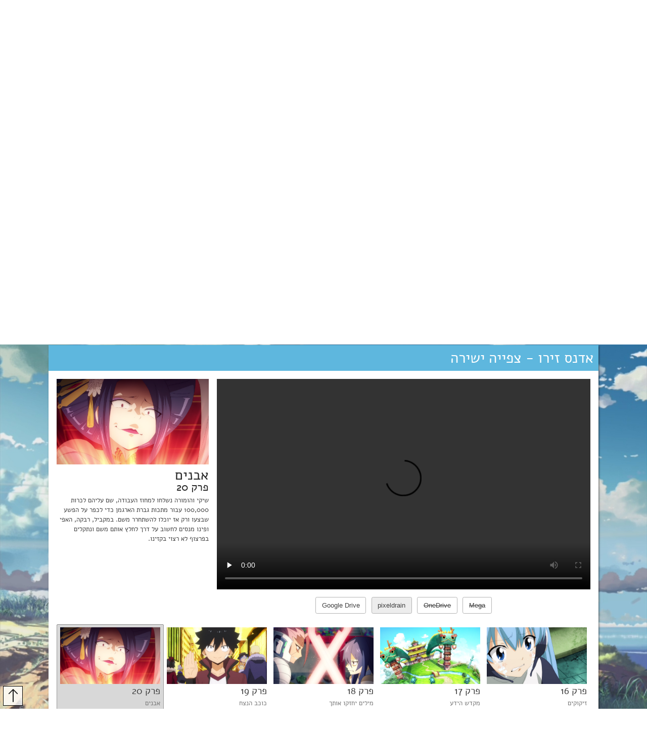

--- FILE ---
content_type: text/html; charset=UTF-8
request_url: https://crispy-sub.co.il/anime/%D7%90%D7%93%D7%A0%D7%A1-%D7%96%D7%99%D7%A8%D7%95/watch/?ep=20
body_size: 22704
content:
 <!DOCTYPE html>
<html dir="rtl" lang="he-IL" >
<head>
<meta charset="UTF-8">
<meta name="viewport" content="width=device-width, initial-scale=1">
<meta name="theme-color" content="#2983B0">
<meta name="msapplication-navbutton-color" content="#2983B0">
<link rel="profile" href="http://gmpg.org/xfn/11">
<link rel="pingback" href="https://crispy-sub.co.il/xmlrpc.php">

<title>אדנס זירו &#8211; צפייה ישירה | קריספי סאב | Crispy Sub</title>

<meta name='robots' content='max-image-preview:large' />
<link rel="alternate" type="application/rss+xml" title="קריספי סאב | Crispy Sub &laquo; פיד‏" href="https://crispy-sub.co.il/feed/" />
<link rel="alternate" type="application/rss+xml" title="קריספי סאב | Crispy Sub &laquo; פיד תגובות‏" href="https://crispy-sub.co.il/comments/feed/" />
<link rel="alternate" type="application/rss+xml" title="קריספי סאב | Crispy Sub &laquo; פיד תגובות של אדנס זירו - צפייה ישירה" href="https://crispy-sub.co.il/anime/%d7%90%d7%93%d7%a0%d7%a1-%d7%96%d7%99%d7%a8%d7%95/feed/" />
<script type="text/javascript">
/* <![CDATA[ */
window._wpemojiSettings = {"baseUrl":"https:\/\/s.w.org\/images\/core\/emoji\/14.0.0\/72x72\/","ext":".png","svgUrl":"https:\/\/s.w.org\/images\/core\/emoji\/14.0.0\/svg\/","svgExt":".svg","source":{"concatemoji":"https:\/\/crispy-sub.co.il\/wp-includes\/js\/wp-emoji-release.min.js?ver=6.4.3"}};
/*! This file is auto-generated */
!function(i,n){var o,s,e;function c(e){try{var t={supportTests:e,timestamp:(new Date).valueOf()};sessionStorage.setItem(o,JSON.stringify(t))}catch(e){}}function p(e,t,n){e.clearRect(0,0,e.canvas.width,e.canvas.height),e.fillText(t,0,0);var t=new Uint32Array(e.getImageData(0,0,e.canvas.width,e.canvas.height).data),r=(e.clearRect(0,0,e.canvas.width,e.canvas.height),e.fillText(n,0,0),new Uint32Array(e.getImageData(0,0,e.canvas.width,e.canvas.height).data));return t.every(function(e,t){return e===r[t]})}function u(e,t,n){switch(t){case"flag":return n(e,"\ud83c\udff3\ufe0f\u200d\u26a7\ufe0f","\ud83c\udff3\ufe0f\u200b\u26a7\ufe0f")?!1:!n(e,"\ud83c\uddfa\ud83c\uddf3","\ud83c\uddfa\u200b\ud83c\uddf3")&&!n(e,"\ud83c\udff4\udb40\udc67\udb40\udc62\udb40\udc65\udb40\udc6e\udb40\udc67\udb40\udc7f","\ud83c\udff4\u200b\udb40\udc67\u200b\udb40\udc62\u200b\udb40\udc65\u200b\udb40\udc6e\u200b\udb40\udc67\u200b\udb40\udc7f");case"emoji":return!n(e,"\ud83e\udef1\ud83c\udffb\u200d\ud83e\udef2\ud83c\udfff","\ud83e\udef1\ud83c\udffb\u200b\ud83e\udef2\ud83c\udfff")}return!1}function f(e,t,n){var r="undefined"!=typeof WorkerGlobalScope&&self instanceof WorkerGlobalScope?new OffscreenCanvas(300,150):i.createElement("canvas"),a=r.getContext("2d",{willReadFrequently:!0}),o=(a.textBaseline="top",a.font="600 32px Arial",{});return e.forEach(function(e){o[e]=t(a,e,n)}),o}function t(e){var t=i.createElement("script");t.src=e,t.defer=!0,i.head.appendChild(t)}"undefined"!=typeof Promise&&(o="wpEmojiSettingsSupports",s=["flag","emoji"],n.supports={everything:!0,everythingExceptFlag:!0},e=new Promise(function(e){i.addEventListener("DOMContentLoaded",e,{once:!0})}),new Promise(function(t){var n=function(){try{var e=JSON.parse(sessionStorage.getItem(o));if("object"==typeof e&&"number"==typeof e.timestamp&&(new Date).valueOf()<e.timestamp+604800&&"object"==typeof e.supportTests)return e.supportTests}catch(e){}return null}();if(!n){if("undefined"!=typeof Worker&&"undefined"!=typeof OffscreenCanvas&&"undefined"!=typeof URL&&URL.createObjectURL&&"undefined"!=typeof Blob)try{var e="postMessage("+f.toString()+"("+[JSON.stringify(s),u.toString(),p.toString()].join(",")+"));",r=new Blob([e],{type:"text/javascript"}),a=new Worker(URL.createObjectURL(r),{name:"wpTestEmojiSupports"});return void(a.onmessage=function(e){c(n=e.data),a.terminate(),t(n)})}catch(e){}c(n=f(s,u,p))}t(n)}).then(function(e){for(var t in e)n.supports[t]=e[t],n.supports.everything=n.supports.everything&&n.supports[t],"flag"!==t&&(n.supports.everythingExceptFlag=n.supports.everythingExceptFlag&&n.supports[t]);n.supports.everythingExceptFlag=n.supports.everythingExceptFlag&&!n.supports.flag,n.DOMReady=!1,n.readyCallback=function(){n.DOMReady=!0}}).then(function(){return e}).then(function(){var e;n.supports.everything||(n.readyCallback(),(e=n.source||{}).concatemoji?t(e.concatemoji):e.wpemoji&&e.twemoji&&(t(e.twemoji),t(e.wpemoji)))}))}((window,document),window._wpemojiSettings);
/* ]]> */
</script>
<style id='wp-emoji-styles-inline-css' type='text/css'>

	img.wp-smiley, img.emoji {
		display: inline !important;
		border: none !important;
		box-shadow: none !important;
		height: 1em !important;
		width: 1em !important;
		margin: 0 0.07em !important;
		vertical-align: -0.1em !important;
		background: none !important;
		padding: 0 !important;
	}
</style>
<link rel='stylesheet' id='wp-block-library-rtl-css' href='https://crispy-sub.co.il/wp-includes/css/dist/block-library/style-rtl.min.css?ver=18' type='text/css' media='all' />
<style id='classic-theme-styles-inline-css' type='text/css'>
/*! This file is auto-generated */
.wp-block-button__link{color:#fff;background-color:#32373c;border-radius:9999px;box-shadow:none;text-decoration:none;padding:calc(.667em + 2px) calc(1.333em + 2px);font-size:1.125em}.wp-block-file__button{background:#32373c;color:#fff;text-decoration:none}
</style>
<style id='global-styles-inline-css' type='text/css'>
body{--wp--preset--color--black: #000000;--wp--preset--color--cyan-bluish-gray: #abb8c3;--wp--preset--color--white: #ffffff;--wp--preset--color--pale-pink: #f78da7;--wp--preset--color--vivid-red: #cf2e2e;--wp--preset--color--luminous-vivid-orange: #ff6900;--wp--preset--color--luminous-vivid-amber: #fcb900;--wp--preset--color--light-green-cyan: #7bdcb5;--wp--preset--color--vivid-green-cyan: #00d084;--wp--preset--color--pale-cyan-blue: #8ed1fc;--wp--preset--color--vivid-cyan-blue: #0693e3;--wp--preset--color--vivid-purple: #9b51e0;--wp--preset--gradient--vivid-cyan-blue-to-vivid-purple: linear-gradient(135deg,rgba(6,147,227,1) 0%,rgb(155,81,224) 100%);--wp--preset--gradient--light-green-cyan-to-vivid-green-cyan: linear-gradient(135deg,rgb(122,220,180) 0%,rgb(0,208,130) 100%);--wp--preset--gradient--luminous-vivid-amber-to-luminous-vivid-orange: linear-gradient(135deg,rgba(252,185,0,1) 0%,rgba(255,105,0,1) 100%);--wp--preset--gradient--luminous-vivid-orange-to-vivid-red: linear-gradient(135deg,rgba(255,105,0,1) 0%,rgb(207,46,46) 100%);--wp--preset--gradient--very-light-gray-to-cyan-bluish-gray: linear-gradient(135deg,rgb(238,238,238) 0%,rgb(169,184,195) 100%);--wp--preset--gradient--cool-to-warm-spectrum: linear-gradient(135deg,rgb(74,234,220) 0%,rgb(151,120,209) 20%,rgb(207,42,186) 40%,rgb(238,44,130) 60%,rgb(251,105,98) 80%,rgb(254,248,76) 100%);--wp--preset--gradient--blush-light-purple: linear-gradient(135deg,rgb(255,206,236) 0%,rgb(152,150,240) 100%);--wp--preset--gradient--blush-bordeaux: linear-gradient(135deg,rgb(254,205,165) 0%,rgb(254,45,45) 50%,rgb(107,0,62) 100%);--wp--preset--gradient--luminous-dusk: linear-gradient(135deg,rgb(255,203,112) 0%,rgb(199,81,192) 50%,rgb(65,88,208) 100%);--wp--preset--gradient--pale-ocean: linear-gradient(135deg,rgb(255,245,203) 0%,rgb(182,227,212) 50%,rgb(51,167,181) 100%);--wp--preset--gradient--electric-grass: linear-gradient(135deg,rgb(202,248,128) 0%,rgb(113,206,126) 100%);--wp--preset--gradient--midnight: linear-gradient(135deg,rgb(2,3,129) 0%,rgb(40,116,252) 100%);--wp--preset--font-size--small: 13px;--wp--preset--font-size--medium: 20px;--wp--preset--font-size--large: 36px;--wp--preset--font-size--x-large: 42px;--wp--preset--spacing--20: 0.44rem;--wp--preset--spacing--30: 0.67rem;--wp--preset--spacing--40: 1rem;--wp--preset--spacing--50: 1.5rem;--wp--preset--spacing--60: 2.25rem;--wp--preset--spacing--70: 3.38rem;--wp--preset--spacing--80: 5.06rem;--wp--preset--shadow--natural: 6px 6px 9px rgba(0, 0, 0, 0.2);--wp--preset--shadow--deep: 12px 12px 50px rgba(0, 0, 0, 0.4);--wp--preset--shadow--sharp: 6px 6px 0px rgba(0, 0, 0, 0.2);--wp--preset--shadow--outlined: 6px 6px 0px -3px rgba(255, 255, 255, 1), 6px 6px rgba(0, 0, 0, 1);--wp--preset--shadow--crisp: 6px 6px 0px rgba(0, 0, 0, 1);}:where(.is-layout-flex){gap: 0.5em;}:where(.is-layout-grid){gap: 0.5em;}body .is-layout-flow > .alignleft{float: left;margin-inline-start: 0;margin-inline-end: 2em;}body .is-layout-flow > .alignright{float: right;margin-inline-start: 2em;margin-inline-end: 0;}body .is-layout-flow > .aligncenter{margin-left: auto !important;margin-right: auto !important;}body .is-layout-constrained > .alignleft{float: left;margin-inline-start: 0;margin-inline-end: 2em;}body .is-layout-constrained > .alignright{float: right;margin-inline-start: 2em;margin-inline-end: 0;}body .is-layout-constrained > .aligncenter{margin-left: auto !important;margin-right: auto !important;}body .is-layout-constrained > :where(:not(.alignleft):not(.alignright):not(.alignfull)){max-width: var(--wp--style--global--content-size);margin-left: auto !important;margin-right: auto !important;}body .is-layout-constrained > .alignwide{max-width: var(--wp--style--global--wide-size);}body .is-layout-flex{display: flex;}body .is-layout-flex{flex-wrap: wrap;align-items: center;}body .is-layout-flex > *{margin: 0;}body .is-layout-grid{display: grid;}body .is-layout-grid > *{margin: 0;}:where(.wp-block-columns.is-layout-flex){gap: 2em;}:where(.wp-block-columns.is-layout-grid){gap: 2em;}:where(.wp-block-post-template.is-layout-flex){gap: 1.25em;}:where(.wp-block-post-template.is-layout-grid){gap: 1.25em;}.has-black-color{color: var(--wp--preset--color--black) !important;}.has-cyan-bluish-gray-color{color: var(--wp--preset--color--cyan-bluish-gray) !important;}.has-white-color{color: var(--wp--preset--color--white) !important;}.has-pale-pink-color{color: var(--wp--preset--color--pale-pink) !important;}.has-vivid-red-color{color: var(--wp--preset--color--vivid-red) !important;}.has-luminous-vivid-orange-color{color: var(--wp--preset--color--luminous-vivid-orange) !important;}.has-luminous-vivid-amber-color{color: var(--wp--preset--color--luminous-vivid-amber) !important;}.has-light-green-cyan-color{color: var(--wp--preset--color--light-green-cyan) !important;}.has-vivid-green-cyan-color{color: var(--wp--preset--color--vivid-green-cyan) !important;}.has-pale-cyan-blue-color{color: var(--wp--preset--color--pale-cyan-blue) !important;}.has-vivid-cyan-blue-color{color: var(--wp--preset--color--vivid-cyan-blue) !important;}.has-vivid-purple-color{color: var(--wp--preset--color--vivid-purple) !important;}.has-black-background-color{background-color: var(--wp--preset--color--black) !important;}.has-cyan-bluish-gray-background-color{background-color: var(--wp--preset--color--cyan-bluish-gray) !important;}.has-white-background-color{background-color: var(--wp--preset--color--white) !important;}.has-pale-pink-background-color{background-color: var(--wp--preset--color--pale-pink) !important;}.has-vivid-red-background-color{background-color: var(--wp--preset--color--vivid-red) !important;}.has-luminous-vivid-orange-background-color{background-color: var(--wp--preset--color--luminous-vivid-orange) !important;}.has-luminous-vivid-amber-background-color{background-color: var(--wp--preset--color--luminous-vivid-amber) !important;}.has-light-green-cyan-background-color{background-color: var(--wp--preset--color--light-green-cyan) !important;}.has-vivid-green-cyan-background-color{background-color: var(--wp--preset--color--vivid-green-cyan) !important;}.has-pale-cyan-blue-background-color{background-color: var(--wp--preset--color--pale-cyan-blue) !important;}.has-vivid-cyan-blue-background-color{background-color: var(--wp--preset--color--vivid-cyan-blue) !important;}.has-vivid-purple-background-color{background-color: var(--wp--preset--color--vivid-purple) !important;}.has-black-border-color{border-color: var(--wp--preset--color--black) !important;}.has-cyan-bluish-gray-border-color{border-color: var(--wp--preset--color--cyan-bluish-gray) !important;}.has-white-border-color{border-color: var(--wp--preset--color--white) !important;}.has-pale-pink-border-color{border-color: var(--wp--preset--color--pale-pink) !important;}.has-vivid-red-border-color{border-color: var(--wp--preset--color--vivid-red) !important;}.has-luminous-vivid-orange-border-color{border-color: var(--wp--preset--color--luminous-vivid-orange) !important;}.has-luminous-vivid-amber-border-color{border-color: var(--wp--preset--color--luminous-vivid-amber) !important;}.has-light-green-cyan-border-color{border-color: var(--wp--preset--color--light-green-cyan) !important;}.has-vivid-green-cyan-border-color{border-color: var(--wp--preset--color--vivid-green-cyan) !important;}.has-pale-cyan-blue-border-color{border-color: var(--wp--preset--color--pale-cyan-blue) !important;}.has-vivid-cyan-blue-border-color{border-color: var(--wp--preset--color--vivid-cyan-blue) !important;}.has-vivid-purple-border-color{border-color: var(--wp--preset--color--vivid-purple) !important;}.has-vivid-cyan-blue-to-vivid-purple-gradient-background{background: var(--wp--preset--gradient--vivid-cyan-blue-to-vivid-purple) !important;}.has-light-green-cyan-to-vivid-green-cyan-gradient-background{background: var(--wp--preset--gradient--light-green-cyan-to-vivid-green-cyan) !important;}.has-luminous-vivid-amber-to-luminous-vivid-orange-gradient-background{background: var(--wp--preset--gradient--luminous-vivid-amber-to-luminous-vivid-orange) !important;}.has-luminous-vivid-orange-to-vivid-red-gradient-background{background: var(--wp--preset--gradient--luminous-vivid-orange-to-vivid-red) !important;}.has-very-light-gray-to-cyan-bluish-gray-gradient-background{background: var(--wp--preset--gradient--very-light-gray-to-cyan-bluish-gray) !important;}.has-cool-to-warm-spectrum-gradient-background{background: var(--wp--preset--gradient--cool-to-warm-spectrum) !important;}.has-blush-light-purple-gradient-background{background: var(--wp--preset--gradient--blush-light-purple) !important;}.has-blush-bordeaux-gradient-background{background: var(--wp--preset--gradient--blush-bordeaux) !important;}.has-luminous-dusk-gradient-background{background: var(--wp--preset--gradient--luminous-dusk) !important;}.has-pale-ocean-gradient-background{background: var(--wp--preset--gradient--pale-ocean) !important;}.has-electric-grass-gradient-background{background: var(--wp--preset--gradient--electric-grass) !important;}.has-midnight-gradient-background{background: var(--wp--preset--gradient--midnight) !important;}.has-small-font-size{font-size: var(--wp--preset--font-size--small) !important;}.has-medium-font-size{font-size: var(--wp--preset--font-size--medium) !important;}.has-large-font-size{font-size: var(--wp--preset--font-size--large) !important;}.has-x-large-font-size{font-size: var(--wp--preset--font-size--x-large) !important;}
.wp-block-navigation a:where(:not(.wp-element-button)){color: inherit;}
:where(.wp-block-post-template.is-layout-flex){gap: 1.25em;}:where(.wp-block-post-template.is-layout-grid){gap: 1.25em;}
:where(.wp-block-columns.is-layout-flex){gap: 2em;}:where(.wp-block-columns.is-layout-grid){gap: 2em;}
.wp-block-pullquote{font-size: 1.5em;line-height: 1.6;}
</style>
<link rel='stylesheet' id='hz-css' href='https://crispy-sub.co.il/wp-content/plugins/Hozaot/css/hozaot.css?ver=18' type='text/css' media='all' />
<link rel='stylesheet' id='anime-css' href='https://crispy-sub.co.il/wp-content/plugins/anime/css/anime_custom_style.min.css?ver=18' type='text/css' media='all' />
<link rel='stylesheet' id='arcs-css' href='https://crispy-sub.co.il/wp-content/plugins/arcs/css/arcs_custom_style.min.css?ver=18' type='text/css' media='all' />
<link rel='stylesheet' id='buttonaddder-style-css' href='https://crispy-sub.co.il/wp-content/plugins/button-adder//buttons.css?ver=18' type='text/css' media='all' />
<link rel='stylesheet' id='cld-font-awesome-css' href='https://crispy-sub.co.il/wp-content/plugins/comments-like-dislike/css/font-awesome.min.css?ver=1.0.5' type='text/css' media='all' />
<link rel='stylesheet' id='cld-frontend-css' href='https://crispy-sub.co.il/wp-content/plugins/comments-like-dislike/css/cld-frontend.css?ver=1.0.5' type='text/css' media='all' />
<link rel='stylesheet' id='mediapage-list-style-css' href='https://crispy-sub.co.il/wp-content/plugins/mediapage/css/mediapage-style.min.css?ver=18' type='text/css' media='all' />
<link rel='stylesheet' id='wp-polls-css' href='https://crispy-sub.co.il/wp-content/plugins/wp-polls/polls-css.css?ver=2.77.2' type='text/css' media='all' />
<style id='wp-polls-inline-css' type='text/css'>
.wp-polls .pollbar {
	margin: 1px;
	font-size: 6px;
	line-height: 8px;
	height: 8px;
	background-image: url('https://crispy-sub.co.il/wp-content/plugins/wp-polls/images/default/pollbg.gif');
	border: 1px solid #c8c8c8;
}

</style>
<link rel='stylesheet' id='wp-polls-rtl-css' href='https://crispy-sub.co.il/wp-content/plugins/wp-polls/polls-css-rtl.css?ver=2.77.2' type='text/css' media='all' />
<link rel='stylesheet' id='ppress-frontend-css' href='https://crispy-sub.co.il/wp-content/plugins/wp-user-avatar/assets/css/frontend.min.css?ver=4.14.4' type='text/css' media='all' />
<link rel='stylesheet' id='ppress-flatpickr-css' href='https://crispy-sub.co.il/wp-content/plugins/wp-user-avatar/assets/flatpickr/flatpickr.min.css?ver=4.14.4' type='text/css' media='all' />
<link rel='stylesheet' id='ppress-select2-css' href='https://crispy-sub.co.il/wp-content/plugins/wp-user-avatar/assets/select2/select2.min.css?ver=18' type='text/css' media='all' />
<link rel='stylesheet' id='crispysub2-style-css' href='https://crispy-sub.co.il/wp-content/themes/crispysub2/style.css?ver=18' type='text/css' media='all' />
<script type="text/javascript" src="https://crispy-sub.co.il/wp-includes/js/jquery/jquery.min.js?ver=3.7.1" id="jquery-core-js"></script>
<script type="text/javascript" src="https://crispy-sub.co.il/wp-includes/js/jquery/jquery-migrate.min.js?ver=3.4.1" id="jquery-migrate-js"></script>
<script type="text/javascript" id="cld-frontend-js-extra">
/* <![CDATA[ */
var cld_js_object = {"admin_ajax_url":"https:\/\/crispy-sub.co.il\/wp-admin\/admin-ajax.php","admin_ajax_nonce":"27ff974347"};
/* ]]> */
</script>
<script type="text/javascript" src="https://crispy-sub.co.il/wp-content/plugins/comments-like-dislike/js/cld-frontend.js?ver=1.0.5" id="cld-frontend-js"></script>
<script type="text/javascript" src="https://crispy-sub.co.il/wp-content/plugins/mediapage/js/mediapage-script.js?v=2&amp;ver=6.4.3" id="mediapage-list-script-js"></script>
<script type="text/javascript" src="https://crispy-sub.co.il/wp-content/plugins/wp-user-avatar/assets/flatpickr/flatpickr.min.js?ver=4.14.4" id="ppress-flatpickr-js"></script>
<script type="text/javascript" src="https://crispy-sub.co.il/wp-content/plugins/wp-user-avatar/assets/select2/select2.min.js?ver=4.14.4" id="ppress-select2-js"></script>
<script type="text/javascript" id="wp-statistics-tracker-js-extra">
/* <![CDATA[ */
var WP_Statistics_Tracker_Object = {"hitRequestUrl":"https:\/\/crispy-sub.co.il\/wp-json\/wp-statistics\/v2\/hit?wp_statistics_hit_rest=yes&track_all=1&current_page_type=post_type_anime&current_page_id=9360&search_query&page_uri=L2FuaW1lLyVENyU5MCVENyU5MyVENyVBMCVENyVBMS0lRDclOTYlRDclOTklRDclQTglRDclOTUvd2F0Y2gvP2VwPTIw","keepOnlineRequestUrl":"https:\/\/crispy-sub.co.il\/wp-json\/wp-statistics\/v2\/online?wp_statistics_hit_rest=yes&track_all=1&current_page_type=post_type_anime&current_page_id=9360&search_query&page_uri=L2FuaW1lLyVENyU5MCVENyU5MyVENyVBMCVENyVBMS0lRDclOTYlRDclOTklRDclQTglRDclOTUvd2F0Y2gvP2VwPTIw","option":{"dntEnabled":false,"cacheCompatibility":""}};
/* ]]> */
</script>
<script type="text/javascript" src="https://crispy-sub.co.il/wp-content/plugins/wp-statistics/assets/js/tracker.js?ver=6.4.3" id="wp-statistics-tracker-js"></script>
<link rel="https://api.w.org/" href="https://crispy-sub.co.il/wp-json/" /><link rel="EditURI" type="application/rsd+xml" title="RSD" href="https://crispy-sub.co.il/xmlrpc.php?rsd" />
<meta name="generator" content="WordPress 6.4.3" />
<link rel="canonical" href="https://crispy-sub.co.il/anime/%d7%90%d7%93%d7%a0%d7%a1-%d7%96%d7%99%d7%a8%d7%95/" />
<link rel='shortlink' href='https://crispy-sub.co.il/?p=9360' />
<link rel="alternate" type="application/json+oembed" href="https://crispy-sub.co.il/wp-json/oembed/1.0/embed?url=https%3A%2F%2Fcrispy-sub.co.il%2Fanime%2F%25d7%2590%25d7%2593%25d7%25a0%25d7%25a1-%25d7%2596%25d7%2599%25d7%25a8%25d7%2595%2F" />
<link rel="alternate" type="text/xml+oembed" href="https://crispy-sub.co.il/wp-json/oembed/1.0/embed?url=https%3A%2F%2Fcrispy-sub.co.il%2Fanime%2F%25d7%2590%25d7%2593%25d7%25a0%25d7%25a1-%25d7%2596%25d7%2599%25d7%25a8%25d7%2595%2F&#038;format=xml" />
<style></style><!-- Analytics by WP Statistics v14.3.5 - https://wp-statistics.com/ -->
<style type="text/css" id="custom-background-css">
body.custom-background { background-image: url("https://crispy-sub.co.il/wp-content/uploads/2018/05/1370358.jpg"); background-position: center center; background-size: cover; background-repeat: no-repeat; background-attachment: fixed; }
</style>
			<style type="text/css" id="wp-custom-css">
			figure.wp-block-image div.wp-caption {
	width: initial!important;
}
		</style>
		</head>

<body class="rtl anime-template-default single single-anime postid-9360 custom-background theme-default_case watch group-blog">
		<div id="darkThemeOffer">היי. שמנו לב שמערכת ההפעלה שלכם מוגדרת לשימוש בצבעים כהים. רצינו לידעתך אתכם כי גם האתר שלנו תומך בזה.<br>במידה ותרצו לשנות את ערכת הנושא באתר לכהה, תצטרכו לרשום "ערכת נושא כהה" בחיפוש או ללחוץ <a href="/?s=ערכת+נושא+כהה">כאן</a>. <a onClick='document.cookie = "theme=normal; expires=Thu, 7 Dec 2028 12:00:00 UTC; path=/";document.getElementById("darkThemeOffer").setAttribute("style", "display:none;");'>הבנתי ואיני רוצה.</a></div>
		<div class="container" id="mainContainer">
	
			<header>
				<div class="screen-reader-text skip-link">
					<a href="#content" title="מעבר לתוכן">
						מעבר לתוכן
					</a>
				</div>

				<div id='headerimage'>
										<img class="menu_btn" src="https://crispy-sub.co.il/wp-content/themes/crispysub2/img/menu.svg">
					<a href="https://crispy-sub.co.il/">
					<img src="https://crispy-sub.co.il/wp-content/uploads/2018/05/Header3New.png" width="1200" height="349" style="background: #3f92b5;" alt="קריספי סאב | Crispy Sub" title="קריספי סאב | Crispy Sub">
				</a>
				</div>
				<div id="newmenu">
					<ul id="menu-%d7%aa%d7%a4%d7%a8%d7%99%d7%98-%d7%a8%d7%90%d7%a9%d7%99" class=""><li id="menu-item-6885" class="menu-item menu-item-type-custom menu-item-object-custom menu-item-home"><a href="https://crispy-sub.co.il/">ראשי</a></li>
<li id="menu-item-8152" class="menu-item menu-item-type-post_type menu-item-object-page"><a href="https://crispy-sub.co.il/%d7%90%d7%95%d7%93%d7%95%d7%aa/">אודות</a></li>
<li id="menu-item-6887" class="menu-item menu-item-type-post_type menu-item-object-page"><a href="https://crispy-sub.co.il/%d7%a6%d7%95%d7%95%d7%aa-%d7%94%d7%90%d7%aa%d7%a8/">צוות האתר</a></li>
<li id="menu-item-6891" class="menu-item menu-item-type-post_type menu-item-object-page"><a href="https://crispy-sub.co.il/%d7%a4%d7%a8%d7%95%d7%99%d7%a7%d7%98%d7%99%d7%9d/">פרויקטים</a></li>
<li id="menu-item-11242" class="menu-item menu-item-type-post_type menu-item-object-page"><a href="https://crispy-sub.co.il/%d7%93%d7%a3-%d7%9e%d7%93%d7%99%d7%94/">דף המדיה</a></li>
<li id="menu-item-9307" class="menu-item menu-item-type-post_type menu-item-object-page"><a href="https://crispy-sub.co.il/%d7%a1%d7%98%d7%98%d7%99%d7%a1%d7%98%d7%99%d7%a7%d7%95%d7%aa-%d7%94%d7%90%d7%aa%d7%a8/">סטטיסטיקות</a></li>
</ul>				</div>

			</header>
					
			<div id="grey_back">&nbsp;</div>
			<div id="menu_smartphone" class="menu_mobile_app">
				<div id="mainMenuPhone">
				<ul>
					<li class='menu-item menu-item-type-custom menu-item-object-custom menu-item-has-children'><a href='#'>חיפוש</a>
						<ul>
							<li>
								<form action="https://crispy-sub.co.il" method="get">
									<div class="input-group phoneSearchGrp">
										<input name="s" id="search" placeholder="מה תרצו לחפש?" title="תוכן החיפוש" type="text">
										<button title="חיפוש" type="submit">חיפוש</button>
									</div>
								</form>
							</li>
						</ul>
					</li>
        						<li id="menu-item-7095" class="menu-item menu-item-type-custom menu-item-object-custom menu-item-home menu-item-7095"><a href="https://crispy-sub.co.il/">ראשי</a></li>
<li id="menu-item-7096" class="menu-item menu-item-type-post_type menu-item-object-page menu-item-7096"><a href="https://crispy-sub.co.il/%d7%a6%d7%95%d7%95%d7%aa-%d7%94%d7%90%d7%aa%d7%a8/">צוות האתר</a></li>
<li id="menu-item-9183" class="menu-item menu-item-type-post_type menu-item-object-page menu-item-9183"><a href="https://crispy-sub.co.il/%d7%90%d7%95%d7%93%d7%95%d7%aa/">אודות</a></li>
<li id="menu-item-7097" class="menu-item menu-item-type-post_type menu-item-object-page menu-item-7097"><a href="https://crispy-sub.co.il/%d7%a4%d7%a8%d7%95%d7%99%d7%a7%d7%98%d7%99%d7%9d/">פרויקטים</a></li>
<li id="menu-item-11243" class="menu-item menu-item-type-post_type menu-item-object-page menu-item-11243"><a href="https://crispy-sub.co.il/%d7%93%d7%a3-%d7%9e%d7%93%d7%99%d7%94/">דף המדיה</a></li>
<li id="menu-item-9308" class="menu-item menu-item-type-post_type menu-item-object-page menu-item-9308"><a href="https://crispy-sub.co.il/%d7%a1%d7%98%d7%98%d7%99%d7%a1%d7%98%d7%99%d7%a7%d7%95%d7%aa-%d7%94%d7%90%d7%aa%d7%a8/">סטטיסטיקות</a></li>
<li id="menu-item-9184" class="menu-item menu-item-type-custom menu-item-object-custom menu-item-9184"><a href="https://discord.gg/Tw8cmNT">שרת הדיסקורד שלנו</a></li>
<li id="menu-item-10669" class="menu-item menu-item-type-custom menu-item-object-custom menu-item-10669"><a href="https://instagram.com/crispysub">דף האינסטגרם שלנו</a></li>
<li id="menu-item-11468" class="menu-item menu-item-type-custom menu-item-object-custom menu-item-11468"><a href="https://t.me/crispysub">ערוץ הטלגרם שלנו</a></li>
        		<li class="widget_text menu-item menu-item-type-custom menu-item-object-custom menu-item-has-children"><a href="#">תרמו לנו :)</a><ul><li><div class="textwidget custom-html-widget"><div style="text-align: center;">אחסון האתר והדומיין עולים כמות מכובדת של כסף ואנחנו לא באמת מרווחים משהו על זה שאנחנו ממשיכים לשלם עליהם ולתרגם עבורכם, נשמח לכל תרומה כספית על מנת להמשיך לממן את האתר ולהשאר כאן בשביל לתרגם כרגיל.
<br>
<form action="https://www.paypal.com/cgi-bin/webscr" method="post" target="_top">
<input type="hidden" name="cmd" value="_s-xclick">
<input type="hidden" name="hosted_button_id" value="7TQ3SWV8PUNUW">
<input type="hidden" name="currency_code" value="ILS">
<input type="hidden" name="lc" value="he_IL">
<input type="image" src="https://crispy-sub.co.il/wp-content/uploads/2018/08/donate.png" style="width:50%;height:auto;border:0;" name="submit" alt="PayPal - הדרך הקלה והבטוחה לשלם באינטרנט!" border="0">
</form>
<strong><span style="color: #ff0000;">אם כל גולש היה תורם לנו רק עשרה שקלים פעם בשנה, היינו מסודרים לכל החיים!</span></strong><br>
עד כה נתרמו 70 שקלים מתחילת 2025.</div></div></li></ul></li>				</ul>
				</div>
			</div>

							<div class="schedule">
					<div class="scheduleTitle">
						לוח הוצאות 
					</div>
									<div class="scheduleArrows">
						<a href="#" title="גלול לוח ההוצאות ימינה" class="sliderMove sliderMoveRight"><div></div></a>
						<a href="#" title="גלול לוח ההוצאות שמאלה" class="sliderMove sliderMoveLeft"><div></div></a>
					</div>
					<div id="slider">
						<div id="slide-container">
							<div class="slideLast"><div class="flip-container"><div class="flipper"><div class="flip-front"><img class="slideBG" style="background:#e6d0e6;" alt="IMG_3886.jpeg" src="https://crispy-sub.co.il/wp-content/uploads/2025/12/IMG_3886-768x439.jpeg"><img class="scheduleFrontAnimeLogo" alt="Bleach-Logo.png" src="https://crispy-sub.co.il/wp-content/uploads/2018/12/Bleach-Logo-512x112.png"></div><div class="flip-back"><div class="scheduleDetailsBlock1"></div>
							<div class="scheduleDetailsBlock2"></div><div class="scheduleBackGrid">
					<img class="scheduleDetailsAnimeLogo" alt="Bleach-Logo.png" src="https://crispy-sub.co.il/wp-content/uploads/2018/12/Bleach-Logo-512x112.png">
					<div class="scheduleDetailsAnimeTitle twoLines">בליץ'<br>אראנקארים נגד שיניגאמים<br>פרק 1</div>
					<div class="scheduleDetailsCurrentState statetranslation layer1"></div>
					<div class="scheduleDetailsCurrentState statetranslation layer2"></div>
				</div><div></div></div></div></div><div class="slideDate-container"><div class="slideDate slideLastDate">כרגע עוד אין תאריך משוער</div></div></div><div class="slide"><div class="slideText"></div>
		<div class="flip-container">
			<div class="flipper"><div class="flip-front"><img class="slideBG" style="background:#b09097;" alt="YubisakiToRenren_01.png" src="https://crispy-sub.co.il/wp-content/uploads/2025/12/YubisakiToRenren_01-768x427.png"><img class="scheduleFrontAnimeLogo" alt="Yubisaki_to_Renren_logo.png" src="https://crispy-sub.co.il/wp-content/uploads/2024/10/Yubisaki_to_Renren_logo-512x121.png"></div><div class="flip-back"><div class="scheduleDetailsBlock1"></div>
							<div class="scheduleDetailsBlock2"></div><div class="scheduleBackGrid">
					<img class="scheduleDetailsAnimeLogo" alt="Yubisaki_to_Renren_logo.png" src="https://crispy-sub.co.il/wp-content/uploads/2024/10/Yubisaki_to_Renren_logo-512x121.png">
					<div class="scheduleDetailsAnimeTitle twoLines">סימן של חיבה<br>פרק 1</div>
					<div class="scheduleDetailsCurrentState statetiming layer1"></div>
					<div class="scheduleDetailsCurrentState statetiming layer2"></div>
				</div><div></div></div>
			</div>
		</div><div class="slideDate-container"><div class="slideDate">כרגע עוד אין תאריך משוער</div></div></div><div class="slide"><div class="slideText"></div>
		<div class="flip-container">
			<div class="flipper"><div class="flip-front"><img class="slideBG" style="background:#e6d0e6;" alt="IMG_3886.jpeg" src="https://crispy-sub.co.il/wp-content/uploads/2025/12/IMG_3886-768x439.jpeg"><img class="scheduleFrontAnimeLogo" alt="Bleach-Logo.png" src="https://crispy-sub.co.il/wp-content/uploads/2018/12/Bleach-Logo-512x112.png"></div><div class="flip-back"><div class="scheduleDetailsBlock1"></div>
							<div class="scheduleDetailsBlock2"></div><div class="scheduleBackGrid">
					<img class="scheduleDetailsAnimeLogo" alt="Bleach-Logo.png" src="https://crispy-sub.co.il/wp-content/uploads/2018/12/Bleach-Logo-512x112.png">
					<div class="scheduleDetailsAnimeTitle twoLines">בליץ'<br>אראנקארים נגד שיניגאמים<br>פרק 1</div>
					<div class="scheduleDetailsCurrentState statetranslation layer1"></div>
					<div class="scheduleDetailsCurrentState statetranslation layer2"></div>
				</div><div></div></div>
			</div>
		</div><div class="slideDate-container"><div class="slideDate">כרגע עוד אין תאריך משוער</div></div></div><div class="slide"><div class="slideText"></div>
		<div class="flip-container">
			<div class="flipper"><div class="flip-front"><img class="slideBG" style="background:#b09097;" alt="YubisakiToRenren_01.png" src="https://crispy-sub.co.il/wp-content/uploads/2025/12/YubisakiToRenren_01-768x427.png"><img class="scheduleFrontAnimeLogo" alt="Yubisaki_to_Renren_logo.png" src="https://crispy-sub.co.il/wp-content/uploads/2024/10/Yubisaki_to_Renren_logo-512x121.png"></div><div class="flip-back"><div class="scheduleDetailsBlock1"></div>
							<div class="scheduleDetailsBlock2"></div><div class="scheduleBackGrid">
					<img class="scheduleDetailsAnimeLogo" alt="Yubisaki_to_Renren_logo.png" src="https://crispy-sub.co.il/wp-content/uploads/2024/10/Yubisaki_to_Renren_logo-512x121.png">
					<div class="scheduleDetailsAnimeTitle twoLines">סימן של חיבה<br>פרק 1</div>
					<div class="scheduleDetailsCurrentState statetiming layer1"></div>
					<div class="scheduleDetailsCurrentState statetiming layer2"></div>
				</div><div></div></div>
			</div>
		</div><div class="slideDate-container"><div class="slideDate">כרגע עוד אין תאריך משוער</div></div></div><div class="slide"><div class="slideText"></div>
		<div class="flip-container">
			<div class="flipper"><div class="flip-front"><img class="slideBG" style="background:#e6d0e6;" alt="IMG_3886.jpeg" src="https://crispy-sub.co.il/wp-content/uploads/2025/12/IMG_3886-768x439.jpeg"><img class="scheduleFrontAnimeLogo" alt="Bleach-Logo.png" src="https://crispy-sub.co.il/wp-content/uploads/2018/12/Bleach-Logo-512x112.png"></div><div class="flip-back"><div class="scheduleDetailsBlock1"></div>
							<div class="scheduleDetailsBlock2"></div><div class="scheduleBackGrid">
					<img class="scheduleDetailsAnimeLogo" alt="Bleach-Logo.png" src="https://crispy-sub.co.il/wp-content/uploads/2018/12/Bleach-Logo-512x112.png">
					<div class="scheduleDetailsAnimeTitle twoLines">בליץ'<br>אראנקארים נגד שיניגאמים<br>פרק 1</div>
					<div class="scheduleDetailsCurrentState statetranslation layer1"></div>
					<div class="scheduleDetailsCurrentState statetranslation layer2"></div>
				</div><div></div></div>
			</div>
		</div><div class="slideDate-container"><div class="slideDate">כרגע עוד אין תאריך משוער</div></div></div>						</div>
					</div>
				</div>
			
	<div id="content" class="row">
		
		<div id="main" class="post-anime">

			
			
				
<article id="post-9360" class="row single-post watch post-9360 anime type-anime status-publish hentry">

	
	<div data-charCount="23" class="details">
		<h1 class="titleblock">אדנס זירו - צפייה ישירה</h1>
			</div>

	<div class="entry-content article-content">
		
		<div class="watchOnline"></div><script>var episodes = {ep1:{id:1,number:1,name:"אל השמיים שבהם עלי הסאקורה מתנפנפים",prefix:"פרק",thumbnail:"https://crispy-sub.co.il/wp-content/uploads/2018/05/Edens-Zero-01_1-512x288.png",thumbnailFull:"https://crispy-sub.co.il/wp-content/uploads/2018/05/Edens-Zero-01_1.png",thumbnailHeight:"1080",thumbnailWidth:"1920",thumbnailDominantColor:"#202438",thumbnailAltName:"Edens-Zero-01_1.png",summary:"רבקה, בעלת ערוץ סרטונים שחולמת להשיג מיליון רשומים, מגיע יחד עם האפי, חברה החתולי, לממלכת גראנבל כדי לצלם סרטון שיביאה לה הרבה צפיות. אף על פי שחשבה שהמקום נטוש לגמרי, היא מגלה שהממלכה מאוכלסת על ידי רובוטים ועל ידי בן אדם אחד שחי ביניהם, שיקי.",mega:"",onedrive:"https://onedrive.live.com/download?cid=083AADCAAD805ECD&resid=83AADCAAD805ECD!115&authkey=AK-pZnla3Qe4jWg",pixeldrain:"https://pixeldrain.com/api/file/hwrZakvf?download",googledrive:"https://drive.google.com/file/d/1n38YEgO9W6Wc9bw-MxIO8yDq9gexmYJU/preview",tags:""},ep2:{id:2,number:2,name:"הילדה והחתול הכחול",prefix:"פרק",thumbnail:"https://crispy-sub.co.il/wp-content/uploads/2020/06/Edens_Zero_S01E02_1-512x288.png",thumbnailFull:"https://crispy-sub.co.il/wp-content/uploads/2020/06/Edens_Zero_S01E02_1.png",thumbnailHeight:"1080",thumbnailWidth:"1920",thumbnailDominantColor:"#33393f",thumbnailAltName:"Edens_Zero_S01E02_1.png",summary:"שיקי, רבקה והאפי עזבו את גראנבל והם בדרכם לכוכב המולדת של רבקה, בלו גרדן. שם הם מתכננים לרשום את שיקי לגילדת הרפתקנים 'אור הכוכבים הנופלים' על מנת ששיקי יקבל דרכון שיאפשר לו לטוס למגוון רחב של כוכבים. לאחר ששיקי מתנהג בלא מודע בצורה שאיננה מקובלת בחברה, האפי נחטף.",mega:"",onedrive:"https://onedrive.live.com/download?cid=083AADCAAD805ECD&resid=83AADCAAD805ECD!116&authkey=AOthH-HAcrXZGQM",pixeldrain:"https://pixeldrain.com/api/file/svyzrf46?download",googledrive:"https://drive.google.com/file/d/1NCLE2XNfx9mI23yPFRsfYhhL4tgOHNZk/preview",tags:""},ep3:{id:3,number:3,name:"הרפתקנים",prefix:"פרק",thumbnail:"https://crispy-sub.co.il/wp-content/uploads/2020/06/Edens_Zero_S01E03_01-512x288.png",thumbnailFull:"https://crispy-sub.co.il/wp-content/uploads/2020/06/Edens_Zero_S01E03_01.png",thumbnailHeight:"1080",thumbnailWidth:"1920",thumbnailDominantColor:"#30353e",thumbnailAltName:"Edens_Zero_S01E03_01.png",summary:"שיקי ורבקה הצליחו לחלץ את האפי והם רושמים בהצלחה את שיקי כהרפתקן. בגילדה, הם פוגשים את לאביליה, בי-קיוברית מצליחה שמתחרה ברבקה. לאחר מכן הם טסים לכוכב נורמה על מנת לפגוש את דוקטור ווייז שטיינר, אשר הציל בעבר את האפי והפך אותו למכונה.",mega:"",onedrive:"https://onedrive.live.com/download?cid=083AADCAAD805ECD&resid=83AADCAAD805ECD!114&authkey=AGO0DlMujVA2R0U",pixeldrain:"https://pixeldrain.com/api/file/R2UkfqhT?download",googledrive:"https://drive.google.com/file/d/1Bfct1T51tbxkM-lLNL32CHnGjJUoZDeV/preview",tags:""},ep4:{id:4,number:4,name:"בחור ששמו ווייז",prefix:"פרק",thumbnail:"https://crispy-sub.co.il/wp-content/uploads/2021/05/Edens-Zero-04_1-512x288.png",thumbnailFull:"https://crispy-sub.co.il/wp-content/uploads/2021/05/Edens-Zero-04_1.png",thumbnailHeight:"1080",thumbnailWidth:"1920",thumbnailDominantColor:"#383c3a",thumbnailAltName:"Edens-Zero-04_1.png",summary:"במפתן ביתו של דוקטור ווייז מופיע בחור צעיר שטוען שהוא ווייז שטיינר. לאחר עימות קצר עם אדם שפרץ לביתו, מתברר לרבקה שאותו בחור מסוכסך עם כנופיית שמשליטה טרור ברחבי נורמה. כל המקרים המוזרים שקורים להם וכל פרטי המידע המשונים שמתגלים להם מובילים את החבורה למסקנה חסרת תקדים.",mega:"",onedrive:"https://onedrive.live.com/download?cid=083AADCAAD805ECD&resid=83AADCAAD805ECD!113&authkey=ACiayRQrGIz6eeA",pixeldrain:"https://pixeldrain.com/api/file/RU22K1Vy?download",googledrive:"https://drive.google.com/file/d/1bslQzD7WSmEgNArgVpx-vor99HTlFROz/preview",tags:""},ep5:{id:5,number:5,name:"עימות!! משפחת שיביר",prefix:"פרק",thumbnail:"https://crispy-sub.co.il/wp-content/uploads/2020/06/Edens-Zero-05_1-512x288.png",thumbnailFull:"https://crispy-sub.co.il/wp-content/uploads/2020/06/Edens-Zero-05_1.png",thumbnailHeight:"1080",thumbnailWidth:"1920",thumbnailDominantColor:"#323a50",thumbnailAltName:"Edens-Zero-05_1.png",summary:"שיקי, רבקה והאפי יוצאים להציל את פינו מידי שיביר לאחר שראו איך הוא מתעלל בה. בינתיים, ווייז מגיע למחבוא הכנופיה של שיביר במטרה לקחת את פינו לעצמו ולהשתמש בה כדי להרוויח כסף. לאחר שכולם מגיעים לאותו המקום, קרב גדול מתחיל.",mega:"",onedrive:"",pixeldrain:"https://pixeldrain.com/api/file/zQRf5XvR?download",googledrive:"https://drive.google.com/file/d/1acsLTIO-v0sGSsEQcZbGYBcbDVdb8bOR/preview",tags:""},ep6:{id:6,number:6,name:"סקאל פיירי",prefix:"פרק",thumbnail:"https://crispy-sub.co.il/wp-content/uploads/2018/05/EdensZero_EP6-512x294.png",thumbnailFull:"https://crispy-sub.co.il/wp-content/uploads/2018/05/EdensZero_EP6.png",thumbnailHeight:"630",thumbnailWidth:"1097",thumbnailDominantColor:"#2e2a4a",thumbnailAltName:"EdensZero_EP6.png",summary:"לאחר ששיקי הביס את שיביר, החבורה נאלצת לברוח מנורמה. הם מגלים שהכוכב חסום ליציאה ומקבלים עזרה מאדם בלתי צפוי. בזמן נסיעתם בחלל, רבקה מקבלת שיחה מווייז המבוגר שנקטעת על ידי שודדי חלל.",mega:"",onedrive:"",pixeldrain:"https://pixeldrain.com/api/file/fSu7QgZN?download",googledrive:"https://drive.google.com/file/d/1ABVAhIKcpCxKRh6CqapjHX8w5ME9t6vH/preview",tags:""},ep7:{id:7,number:7,name:"ספינת הקרב של מלך השדים",prefix:"פרק",thumbnail:"https://crispy-sub.co.il/wp-content/uploads/2018/05/Edens-Zero-07-512x288.png",thumbnailFull:"https://crispy-sub.co.il/wp-content/uploads/2018/05/Edens-Zero-07.png",thumbnailHeight:"1080",thumbnailWidth:"1920",thumbnailDominantColor:"#7799bf",thumbnailAltName:"Edens-Zero-07.png",summary:"שיקי מתעמת ישירות עם אלסי קרימזון, שודדת החלל הידועה לשמצה. תוך כדי הקרב וחילופי המילים עם אלסי, מתגלים לו פרטים על ג'יגי, מלך השדים הלוא הוא סבו, וגם עולים לו זיכרונות מהעבר.",mega:"",onedrive:"",pixeldrain:"https://pixeldrain.com/api/file/rGzHi1j2?download",googledrive:"https://drive.google.com/file/d/1svTIyBMP6LF8a-TgrNM89yLZkfC87jxW/preview",tags:""},ep8:{id:8,number:8,name:"יללות הרוח בדרך המהירה",prefix:"פרק",thumbnail:"https://crispy-sub.co.il/wp-content/uploads/2020/06/Edens_Zero_08-512x288.png",thumbnailFull:"https://crispy-sub.co.il/wp-content/uploads/2020/06/Edens_Zero_08.png",thumbnailHeight:"1080",thumbnailWidth:"1920",thumbnailDominantColor:"#4f584c",thumbnailAltName:"Edens_Zero_08.png",summary:"בזכותה של וויץ', הספינה חזרה להיות ספינת מלך השדים. וויץ' מספרת להם שעל מנת שהספינה תממש את מלוא הפונטציאל שלה, עליהם למצוא את שאר הכוכבים המנצנצים. בדרכם לבלו גרדן, ווייז, שיקי ופינו מגלים חדר נעול בספינה.",mega:"",onedrive:"",pixeldrain:"https://pixeldrain.com/api/file/zBJaGHbM?download",googledrive:"https://drive.google.com/file/d/1IEhSckdZ06Yx1hJ1a6dnRUy_quelnbTA/preview",tags:""},ep9:{id:9,number:9,name:"כוכב גילסט",prefix:"פרק",thumbnail:"https://crispy-sub.co.il/wp-content/uploads/2018/05/Edens-Zero-09_1-512x288.png",thumbnailFull:"https://crispy-sub.co.il/wp-content/uploads/2018/05/Edens-Zero-09_1.png",thumbnailHeight:"1080",thumbnailWidth:"1920",thumbnailDominantColor:"#ddcfc1",thumbnailAltName:"Edens-Zero-09_1.png",summary:"רבקה וקבוצת גדולה של בי-קיובריות נחטפו מבלו גרדן. שיקי, וויץ', פינו והאפי הפצוע נוסעים במהרה לכוכב גילסט, לשם הן ככל הנראה נחטפו, ובמהלך מסעם לשם הם מגלים שני אורחים נוספים על הספינה. במקביל, רבקה מנסה לשמור על חיוביות בקרב הבי-קיובריות שנחטפו כדי שרוחן לא תישבר.",mega:"",onedrive:"",pixeldrain:"https://pixeldrain.com/api/file/6XyqJBS2?download",googledrive:"https://drive.google.com/file/d/1y6Pi4b-acYrBhx395s0fPqOctS4uoQ17/preview",tags:""},ep10:{id:10,number:10,name:"בריחת העירום הגדולה",prefix:"פרק",thumbnail:"https://crispy-sub.co.il/wp-content/uploads/2018/05/Edens-Zero-10_1-512x288.png",thumbnailFull:"https://crispy-sub.co.il/wp-content/uploads/2018/05/Edens-Zero-10_1.png",thumbnailHeight:"1080",thumbnailWidth:"1920",thumbnailDominantColor:"#d0c5b4",thumbnailAltName:"Edens-Zero-10_1.png",summary:"החבורה נתקלת בסיסטר במטה של רוג אאוט, אף על פי שוויץ' אומרת שהיא לא נראית כמו שהיא זכרה אותה. לאחר עימות מילולי קצר, מתחיל קרב. במגדל איליגה, הבנות מנסות לחשוב על דרך לברוח משם כל עוד איליגה לא צופה בהן ורבקה עולה על רעיון גאוני כיצד להשתמש בקצף שהמיס את הבגדים שלהן.",mega:"",onedrive:"",pixeldrain:"https://pixeldrain.com/api/file/77hXEPCt?download",googledrive:"https://drive.google.com/file/d/1XZbtir3QSfLSwiqA-rnZMjdpq-dd3Hjf/preview",tags:""},ep11:{id:11,number:11,name:"סיסטר איברי",prefix:"פרק",thumbnail:"https://crispy-sub.co.il/wp-content/uploads/2018/05/Edens-Zero-11_1-512x288.png",thumbnailFull:"https://crispy-sub.co.il/wp-content/uploads/2018/05/Edens-Zero-11_1.png",thumbnailHeight:"1080",thumbnailWidth:"1920",thumbnailDominantColor:"#39403c",thumbnailAltName:"Edens-Zero-11_1.png",summary:"ווייז מכוון אקדח על הומורה ודורש ממנה לגלות לו מהי מטרתה האמיתית. רעידה פתאומית במבנה של רוג אאוט קוטעת את העימות וגורמת להם למצוא מישהי שכלואה מתחת למבנה. בינתיים, שיקי נלחם בסיסטר ושכירי החרב שלה כדי לחפות על רבקה והבנות שמנסות לברוח מהמגדל.",mega:"",onedrive:"",pixeldrain:"https://pixeldrain.com/api/file/WvuuyrHj?download",googledrive:"https://drive.google.com/file/d/1x9yXgv2zqZDfLH70zu-ISRbNoxd3dS76/preview?usp=drivesdk",tags:""},ep12:{id:12,number:12,name:"חברים חדשים",prefix:"פרק",thumbnail:"https://crispy-sub.co.il/wp-content/uploads/2018/05/Edens-Zero-12_1-512x288.png",thumbnailFull:"https://crispy-sub.co.il/wp-content/uploads/2018/05/Edens-Zero-12_1.png",thumbnailHeight:"1080",thumbnailWidth:"1920",thumbnailDominantColor:"#525c79",thumbnailAltName:"Edens-Zero-12_1.png",summary:"אוכלת זמן מתקרבת במהירות אל גילסט. רבקה ופינו מחכות לשיקי ולשאר החבורה בחוץ, בזמן שוויץ' מתקשה להנחית את אדנס זירו בין הריסות המבנים של הכוכב.",mega:"",onedrive:"",pixeldrain:"https://pixeldrain.com/api/file/pS8XzZXk?download",googledrive:"https://drive.google.com/file/d/18gAb5c4fzpPNRkP25AUsGCh9UPtuj6Zh/preview",tags:""},ep13:{id:13,number:13,name:"הכוכב הסופר וירטואלי",prefix:"פרק",thumbnail:"https://crispy-sub.co.il/wp-content/uploads/2020/06/Edens-Zero-13_1-512x288.png",thumbnailFull:"https://crispy-sub.co.il/wp-content/uploads/2020/06/Edens-Zero-13_1.png",thumbnailHeight:"1080",thumbnailWidth:"1920",thumbnailDominantColor:"#d4d9dd",thumbnailAltName:"Edens-Zero-13_1.png",summary:"החבורה מגיעה לאיירון היל, שם הם מוצאים את הרמיט. למרבה הפתעתם, הרמיט משותקת לגמרי ולא מגיבה. וויץ' וסיסטר מניחות שהיא במצב הזה מפני שהיא צללה אל כוכב דג'יטליס, כוכב שהוא בעצם משחק תפקידים מרובה משתתפים.",mega:"",onedrive:"",pixeldrain:"https://pixeldrain.com/api/file/oMGyuCUs?download",googledrive:"https://drive.google.com/file/d/16xJlENYzoL9kv3wKS64jJCeypEaosFdy/preview",tags:""},ep14:{id:14,number:14,name:"הילדה שעל הגבעה",prefix:"פרק",thumbnail:"https://crispy-sub.co.il/wp-content/uploads/2018/05/Edens-Zero-14_1-512x288.png",thumbnailFull:"https://crispy-sub.co.il/wp-content/uploads/2018/05/Edens-Zero-14_1.png",thumbnailHeight:"1080",thumbnailWidth:"1920",thumbnailDominantColor:"#b8c1e6",thumbnailAltName:"Edens-Zero-14_1.png",summary:"שיקי לא מסוגל לעמוד בשתיקה אל מול מה שג'אמילוף עשה והוא מתחיל להילחם בו. לאחר שהקרב נקטע בשל צורך פתאומי של ג'אמילוף ללכת לאנשהו, החבורה מוצאת את הרמיט ולמרבה הפתעתם, היא מסרבת לחזור לאדנס זירו.",mega:"",onedrive:"",pixeldrain:"https://pixeldrain.com/api/file/JDiEAd3x?download",googledrive:"https://drive.google.com/file/d/1aEwD-L9Jz8HwVVuqFiUvdFz_1gF3jgU9/preview",tags:""},ep15:{id:15,number:15,name:"שיקי הקאייג'ו הגדול",prefix:"פרק",thumbnail:"https://crispy-sub.co.il/wp-content/uploads/2018/05/Edens-Zero-15_1-512x288.png",thumbnailFull:"https://crispy-sub.co.il/wp-content/uploads/2018/05/Edens-Zero-15_1.png",thumbnailHeight:"1080",thumbnailWidth:"1920",thumbnailDominantColor:"#4a4d99",thumbnailAltName:"Edens-Zero-15_1.png",summary:"כשהחבורה הייתה בטוחה שהומורה בגדה בהם, לפתע הומורה האמיתית מגיעה ומצילה אותם. מתברר שההומורה שהייתה איתם מהרגע שהם נכנסו למשחק הייתה מתחזה. לאחר שהיא נחשפת, היא בורחת משם והומורה האמיתית בעקבותיה. בינתיים, שיקי והחבורה ממשיכים בקרב העז להגנת העיר קריסטה, אך הם לא יוכלו לנצח אותו ללא העזרה של הרמיט.",mega:"",onedrive:"",pixeldrain:"https://pixeldrain.com/api/file/zeZUXPPx?download",googledrive:"https://drive.google.com/file/d/1RGHzfSUh4tYQj3n8Ui-Np66Mpd2B3Mu_/preview",tags:""},ep16:{id:16,number:16,name:"זיקוקים",prefix:"פרק",thumbnail:"https://crispy-sub.co.il/wp-content/uploads/2018/05/EdensZero_16_1-512x288.png",thumbnailFull:"https://crispy-sub.co.il/wp-content/uploads/2018/05/EdensZero_16_1.png",thumbnailHeight:"1080",thumbnailWidth:"1920",thumbnailDominantColor:"#8fb4af",thumbnailAltName:"EdensZero_16_1.png",summary:"החבורה הצליחה לחזור לאדנס זירו יחד עם הרמיט, אך היא עדיין מסרבת להצטרף אליהם ודורשת שיחזירו אותה לאיירון היל. מיד לאחר מכן, ספיידר, האדם ששיחק בתור ג'אמילוף בדג'יטליס, פורץ לאדנס זירו ומנסה להרוס את הספינה לגמרי. היחידה שיכולה לעצור אותו היא הרמיט, שהסתגרה במפעל הלבוש ולא מוכנה לצאת ממנו, תוך כדי שזיכרונות מבגידה נוראית שחוותה על ידי בני האדם צפים לה.",mega:"",onedrive:"",pixeldrain:"https://pixeldrain.com/api/file/72dd1uwq?download",googledrive:"https://drive.google.com/file/d/1YLnixmWOmZWLWzP0PdLBKluSezySaOvp/preview",tags:""},ep17:{id:17,number:17,name:"מקדש הידע",prefix:"פרק",thumbnail:"https://crispy-sub.co.il/wp-content/uploads/2018/05/Edens-Zero-S01E17_1-512x288.png",thumbnailFull:"https://crispy-sub.co.il/wp-content/uploads/2018/05/Edens-Zero-S01E17_1.png",thumbnailHeight:"1080",thumbnailWidth:"1920",thumbnailDominantColor:"#87e3db",thumbnailAltName:"Edens-Zero-S01E17_1.png",summary:"חברי הצוות של אדנס זירו מצליחים לגייס את הרמיט וממשיכים במסע שלהם למציאת ארבעת הכוכבים הזוהרים של מלך השדים. האחרונה שנותרה היא ואלקירי, אך לאף אחד אין אפילו קצה חוט לאיפה היא יכולה להיות. הרמיט מציעה לנסוע למקדש הידע שבמילדיאן, שם נמצאת אישה שיודעת כל מה שקורה ברחבי היקום בכל נקודה בזמן. במקביל, ספיידר הולך להיפגש עם דראקן ג'ו ומקבל יחס שלא ציפה לו.",mega:"",onedrive:"",pixeldrain:"https://pixeldrain.com/api/file/DXs8LK9a?download",googledrive:"https://drive.google.com/file/d/1ZiXvlMQLFWCSB6eHQV4mzRYmo9xcHid1/preview",tags:""},ep18:{id:18,number:18,name:"מילים יחזקו אותך",prefix:"פרק",thumbnail:"https://crispy-sub.co.il/wp-content/uploads/2020/06/Edens-Zero-18_1-512x288.png",thumbnailFull:"https://crispy-sub.co.il/wp-content/uploads/2020/06/Edens-Zero-18_1.png",thumbnailHeight:"1080",thumbnailWidth:"1920",thumbnailDominantColor:"#eacfc7",thumbnailAltName:"Edens-Zero-18_1.png",summary:"החבורה מגיע לקולוסיאום הקרב של מילדיאן, שם שאומיי מאלצת אותם להילחם נגד ארבעה מלוחמיה על מנת שיוכלו לקבל ממנה את המידע על ואלקירי. כשמגיע תורה של הומורה להילחם, היא נכנכסת לתדהמה מוחלטת כשהיא רואה מה היריבה שלה.",mega:"",onedrive:"",pixeldrain:"https://pixeldrain.com/api/file/QdNQiq66?download",googledrive:"https://drive.google.com/file/d/15sWum1oMPsRsWdNCyNFpgVZzI75PiiYI/preview",tags:""},ep19:{id:19,number:19,name:"כוכב הנצח",prefix:"פרק",thumbnail:"https://crispy-sub.co.il/wp-content/uploads/2018/05/Edens-Zero-19_1-512x288.png",thumbnailFull:"https://crispy-sub.co.il/wp-content/uploads/2018/05/Edens-Zero-19_1.png",thumbnailHeight:"1080",thumbnailWidth:"1920",thumbnailDominantColor:"#f1e59c",thumbnailAltName:"Edens-Zero-19_1.png",summary:"שאומיי סיפרה לחבורה שואלקירי נמצאת בסאן ג'ואל, כוכב אבני החן, ולשם הם טסים. הם לא מספיקים להיות שם זמן רב וכבר נקלעים לשוד בקזינו.",mega:"",onedrive:"",pixeldrain:"https://pixeldrain.com/api/file/qaNBdEAL?download",googledrive:"https://drive.google.com/file/d/1IqkjBVDKmeT3AYBHGdjk4ADFqWfwUjBH/preview",tags:""},ep20:{id:20,number:20,name:"אבנים",prefix:"פרק",thumbnail:"https://crispy-sub.co.il/wp-content/uploads/2018/05/Edens-Zero-20_1-512x288.png",thumbnailFull:"https://crispy-sub.co.il/wp-content/uploads/2018/05/Edens-Zero-20_1.png",thumbnailHeight:"1080",thumbnailWidth:"1920",thumbnailDominantColor:"#a7434e",thumbnailAltName:"Edens-Zero-20_1.png",summary:"שיקי והומורה נשלחו למחוז העבודה, שם עליהם לכרות 100,000 עבור מתכות גברת הארגמן כדי לכפר על הפשע שבצעו ורק אז יוכלו להשתחרר משם. במקביל, רבקה, האפי ופינו מנסים לחשוב על דרך לחלץ אותם משם ונתקלים בפרצוף לא רצוי בקזינו.",mega:"",onedrive:"",pixeldrain:"https://pixeldrain.com/api/file/6LS9MQZ3?download",googledrive:"https://drive.google.com/file/d/1X85zoImlv7b85-fy0w9jMVzMRTDsLV-7/preview",tags:""},ep21:{id:21,number:21,name:"אתחול",prefix:"פרק",thumbnail:"https://crispy-sub.co.il/wp-content/uploads/2018/05/Edens-Zero-21_1-512x288.png",thumbnailFull:"https://crispy-sub.co.il/wp-content/uploads/2018/05/Edens-Zero-21_1.png",thumbnailHeight:"1080",thumbnailWidth:"1920",thumbnailDominantColor:"#8e8b8a",thumbnailAltName:"Edens-Zero-21_1.png",summary:"בעזרתו של נינו, רבקה והשאר מצליחים להגיע למחוז העבודה ומתחילים לחפש את שיקי והומורה. שיקי מגיע לעזור להומורה שנלכדה על ידי גאטו, הפקח של מחוז העבודה, והשניים מגלים שיש ברשותו מידע על ואלקירי.",mega:"",onedrive:"",pixeldrain:"https://pixeldrain.com/api/file/TwkdYXhY?download",googledrive:"https://drive.google.com/file/d/1DbK-gXhIfR2EMC7k5whQ9J5sI2xhsLCQ/preview",tags:""},ep22:{id:22,number:22,name:"אמא שלי היא מכונה",prefix:"פרק",thumbnail:"https://crispy-sub.co.il/wp-content/uploads/2018/05/Edens-Zero-22_2.png",thumbnailFull:"https://crispy-sub.co.il/wp-content/uploads/2018/05/Edens-Zero-22_2.png",thumbnailHeight:null,thumbnailWidth:null,thumbnailDominantColor:"#222222",thumbnailAltName:"Edens-Zero-22_2.png",summary:"האמת על ואלקירי נחשפת. ואלקירי מצאה את הומורה נטושה בכפר מוכה מלחמה והחליטה לקחת אותה תחת חסותה. השנים חלפו, וככל שהזמן עבר ואלקירי הגיעה להבנה שהומורה צריכה את האמא האמיתית שלה ויצאה לחפש אותה. המסע שלה מוביל אותה לסאן ג'ואל, שם היא תפגוש את הומורה לאחר המון שנים, אך לא בנסיבות הנכונות...",mega:"",onedrive:"",pixeldrain:"https://pixeldrain.com/api/file/4SzXqtC1?download",googledrive:"https://drive.google.com/file/d/1UmlYeCErx98whe9Rvxq3BbAGx693n4Kc/preview",tags:""},ep23:{id:23,number:23,name:"יום אחד היא תהפוך לחוזק",prefix:"פרק",thumbnail:"https://crispy-sub.co.il/wp-content/uploads/2020/06/Edens-Zero-23_1.png",thumbnailFull:"https://crispy-sub.co.il/wp-content/uploads/2020/06/Edens-Zero-23_1.png",thumbnailHeight:null,thumbnailWidth:null,thumbnailDominantColor:"#222222",thumbnailAltName:"Edens-Zero-23_1.png",summary:"שיקי הגיע אל גברת הארגמן והוא מתכוון להביא אותה להומורה כדי ליישב את העניינים שביניהן. עם זאת, גברת הארגמן לא מתעניינת בבתה כלל וכלל אלא רק בכסף. קורנאי מבינה בדרך הקשה שלא יהיה לה קל לרמות את דראקן ג'ו ושולחת את שלישיית חטאי הרקיע למחוז העבודה כדי להשמיד את כל מי שנמצא שם. במקביל, ווייז מסיים לבנות את הנשק שלו.",mega:"",onedrive:"",pixeldrain:"https://pixeldrain.com/api/file/JSMgjkMc?download",googledrive:"https://drive.google.com/file/d/1Afh3Wmc77Bc4jkyyUWp8WcEOI-hWjutg/preview",tags:""},ep24:{id:24,number:24,name:"להמשיך את הרצון",prefix:"פרק",thumbnail:"https://crispy-sub.co.il/wp-content/uploads/2018/05/Edens-Zero-24_1.png",thumbnailFull:"https://crispy-sub.co.il/wp-content/uploads/2018/05/Edens-Zero-24_1.png",thumbnailHeight:null,thumbnailWidth:null,thumbnailDominantColor:"#222222",thumbnailAltName:"Edens-Zero-24_1.png",summary:"הקרב של שיקי וגברת הארגמן ממשיך ומגיע לשיאים חדשים. ווייז ורבקה הולכים למחסן המיועד לחימוש לקראת לחימה באבנים כדי להתלבש ולהביא תחמושת למורדים. במהלך השהייה שלהם במחסן, מגיע אליהם אחד משלישיית חטאי השמיים. הומורה מחליטה שהגיע הזמן להפסיק להתאבל ושהיא צריכה להצטרף למורדים.",mega:"",onedrive:"",pixeldrain:"https://pixeldrain.com/api/file/dJWYAkUW?download",googledrive:"https://drive.google.com/file/d/1jeR2E_WePukzcesEJZ-KTLQNOBqRdPaY/preview",tags:""},ep25:{id:25,number:25,name:"מישהו לאהוב",prefix:"פרק",thumbnail:"https://crispy-sub.co.il/wp-content/uploads/2020/06/Edens-Zero-25_2.png",thumbnailFull:"https://crispy-sub.co.il/wp-content/uploads/2020/06/Edens-Zero-25_2.png",thumbnailHeight:null,thumbnailWidth:null,thumbnailDominantColor:"#222222",thumbnailAltName:"Edens-Zero-25_2.png",summary:"הקרב בין שיקי לקורנאי נגמר ומיד לאחר מכן הומורה אומרת את כל שעל ליבה לאמה. צוות אדנס זירו חוזר לספינה ומספר לוויץ', סיסטר, הרמיט ומוסקו על מותה של ואלקירי. במקביל, חבורה עוינת עוקבת אחרי ספינת אדנס זירו.",mega:"",onedrive:"",pixeldrain:"https://pixeldrain.com/api/file/LuhAH9HU?download",googledrive:"https://drive.google.com/file/d/1dPN-1GqYXp6ULQyEZhPrXyE37HajaKWf/preview",tags:""},};var episodesTotal = {"פרק":{"episodes":[{"epnum":"1","id":1},{"epnum":"2","id":2},{"epnum":"3","id":3},{"epnum":"4","id":4},{"epnum":"5","id":5},{"epnum":"6","id":6},{"epnum":"7","id":7},{"epnum":"8","id":8},{"epnum":"9","id":9},{"epnum":"10","id":10},{"epnum":"11","id":11},{"epnum":"12","id":12},{"epnum":"13","id":13},{"epnum":"14","id":14},{"epnum":"15","id":15},{"epnum":"16","id":16},{"epnum":"17","id":17},{"epnum":"18","id":18},{"epnum":19,"id":19},{"epnum":20,"id":20},{"epnum":21,"id":21},{"epnum":22,"id":22},{"epnum":23,"id":23},{"epnum":24,"id":24},{"epnum":25,"id":25}],"min":"1","max":25,"prefix":"פרק"}};var images = {img1:{backgroundcolor:"#600909",linescolor:"#60663e",textcolor:"#ffffff",textbordercolor:"#0a0a0a",leftsiderender:"https://crispy-sub.co.il/wp-content/uploads/2020/06/Shiki_render-582x768.png"},img2:{backgroundcolor:"#3b81bf",linescolor:"#ffffff",textcolor:"#2a79bf",textbordercolor:"#ffffff",leftsiderender:"https://crispy-sub.co.il/wp-content/uploads/2020/06/Rebecca_render-515x768.png"},img3:{backgroundcolor:"#c9c9c9",linescolor:"#e2806f",textcolor:"#ffffff",textbordercolor:"#0a0a0a",leftsiderender:"https://crispy-sub.co.il/wp-content/uploads/2020/06/Happy_Render-727x768.png"},img4:{backgroundcolor:"#6393a3",linescolor:"#e2d78e",textcolor:"#ffffff",textbordercolor:"#000000",leftsiderender:"https://crispy-sub.co.il/wp-content/uploads/2020/06/Weisz_Render.png"},img5:{backgroundcolor:"#eded93",linescolor:"#ed4236",textcolor:"#1424ff",textbordercolor:"#ffffff",leftsiderender:"https://crispy-sub.co.il/wp-content/uploads/2020/06/Homura_render-623x768.png"},};var animelogo = "https://crispy-sub.co.il/wp-content/uploads/2020/06/866AEE4D-390E-49FE-97D7-BFB5BD9D66D7-768x146.png";var logoSize = "70";var logoPosition = "7";var downloadPageLink = "https://crispy-sub.co.il/anime/%d7%90%d7%93%d7%a0%d7%a1-%d7%96%d7%99%d7%a8%d7%95/download/";function swapEp(epnum, server) {if (jQuery(".playerzone").attr("data-current-episode") == epnum && "auto" == server) {} else if (jQuery(".playerzone").attr("data-current-episode") == epnum && jQuery(".playerzone").attr( "data-current-server") == server) {} else {jQuery(".episodeNameNum h2").html(episodes["ep"+epnum].name);jQuery(".episodeNameNum h3").html(episodes["ep"+epnum].prefix+" "+episodes["ep"+epnum].number+"<span class=\""+episodes["ep"+epnum].tags+"episodeTags\"></span>");jQuery(".episodeSummary").html(episodes["ep"+epnum].summary);jQuery(".currentEpisodeImage").attr("src",episodes["ep"+epnum].thumbnail);jQuery(".currentEpisodeImage").attr("onClick","watchImageZoom(\""+episodes["ep"+epnum].thumbnailFull+"\", \""+episodes["ep"+epnum].thumbnailDominantColor+"\", "+episodes["ep"+epnum].thumbnailWidth+", "+episodes["ep"+epnum].thumbnailHeight+");");jQuery(".currentEpisodeImage").attr("alt",episodes["ep"+epnum].thumbnailAltName);jQuery(".currentEpisodeImage").attr("style","background:"+episodes["ep"+epnum].thumbnailDominantColor+";");jQuery(".selected").attr("tabindex", "0");jQuery(".selected").removeClass("selected");jQuery("#thumbnailEp"+epnum).attr("tabindex", "-1");jQuery("#thumbnailEp"+epnum).addClass("selected");jQuery(".watchServerSwapper").html("<button onclick=\"swapEp("+epnum+",'mega');\" id=\"mega\" title=\"החלפת שרת ל&quot;Mega&quot;\" class=\"serverButton\">Mega</button><button onclick=\"swapEp("+epnum+",'onedrive');\" id=\"onedrive\" title=\"החלפת שרת ל&quot;OneDrive&quot;\" class=\"serverButton\">OneDrive</button><button onclick=\"swapEp("+epnum+",'pixeldrain');\" id=\"pixeldrain\" title=\"החלפת שרת ל&quot;pixeldrain&quot;\" class=\"serverButton\">pixeldrain</button><button onclick=\"swapEp("+epnum+",'googledrive');\" id=\"googledrive\" title=\"החלפת שרת ל&quot;Google Drive&quot;\" class=\"serverButton\">Google Drive</button><div class=\"watchServerSwapper serverExtraOptions\"></div>");if (!episodes["ep"+epnum].mega) {jQuery("#mega").addClass("notUploaded");jQuery("#mega").attr("tabindex", "-1");} else {jQuery("#mega").addClass("uploaded");jQuery("#mega").attr("tabindex", "0");}if (!episodes["ep"+epnum].onedrive) {jQuery("#onedrive").addClass("notUploaded");jQuery("#onedrive").attr("tabindex", "-1");} else {jQuery("#onedrive").addClass("uploaded");jQuery("#onedrive").attr("tabindex", "0");}if (!episodes["ep"+epnum].pixeldrain) {jQuery("#pixeldrain").addClass("notUploaded");jQuery("#pixeldrain").attr("tabindex", "-1");} else {jQuery("#pixeldrain").addClass("uploaded");jQuery("#pixeldrain").attr("tabindex", "0");}if (!episodes["ep"+epnum].googledrive) {jQuery("#googledrive").addClass("notUploaded");jQuery("#googledrive").attr("tabindex", "-1");} else {jQuery("#googledrive").addClass("uploaded");jQuery("#googledrive").attr("tabindex", "0");}switch(server) {case "auto":if (episodes["ep"+epnum].pixeldrain) {jQuery(".playerzone").html("<video title=\"נגן מדיה - "+episodes["ep"+epnum].prefix+" "+episodes["ep"+epnum].number+": "+episodes["ep"+epnum].name+"\" controls=\"controls\" controlsList=\"nodownload\"><source src=\""+episodes["ep"+epnum].pixeldrain+"\" type=\"video/mp4\"></video>");jQuery("#pixeldrain").addClass("selected");server = "pixeldrain";} else if (episodes["ep"+epnum].mega) {jQuery(".playerzone").html("<iframe title=\"נגן מדיה - "+episodes["ep"+epnum].prefix+" "+episodes["ep"+epnum].number+": "+episodes["ep"+epnum].name+"\" src=\""+episodes["ep"+epnum].mega+"\" allowfullscreen allow=\"fullscreen\"></iframe>");jQuery("#mega").addClass("selected");server = "mega";} else if (episodes["ep"+epnum].googledrive) {jQuery(".playerzone").html("<iframe title=\"נגן מדיה - "+episodes["ep"+epnum].prefix+" "+episodes["ep"+epnum].number+": "+episodes["ep"+epnum].name+"\" src=\""+episodes["ep"+epnum].googledrive+"\" allowfullscreen allow=\"fullscreen\"></iframe>");jQuery("#googledrive").addClass("selected");server = "googledrive";} else if (episodes["ep"+epnum].onedrive) {jQuery(".playerzone").html("<video title=\"נגן מדיה - "+episodes["ep"+epnum].prefix+" "+episodes["ep"+epnum].number+": "+episodes["ep"+epnum].name+"\" controls=\"controls\" controlsList=\"nodownload\"><source src=\""+episodes["ep"+epnum].onedrive+"\" type=\"video/mp4\"></video>");jQuery("#onedrive").addClass("selected");server = "onedrive";} else {if (episodes["ep"+epnum].tags.includes("notavailable")) {error("notavailable", epnum);} else {error("nottranslated", epnum);}}break;case "mega":if (episodes["ep"+epnum].mega) {jQuery(".playerzone").html("<iframe title=\"נגן מדיה - "+episodes["ep"+epnum].prefix+" "+episodes["ep"+epnum].number+": "+episodes["ep"+epnum].name+"\" src=\""+episodes["ep"+epnum].mega+"\" allowfullscreen allow=\"fullscreen\"></iframe>");} else {error("servernotuploaded", epnum);}jQuery("#mega").addClass("selected");break;case "pixeldrain":if (episodes["ep"+epnum].pixeldrain) {jQuery(".playerzone").html("<video title=\"נגן מדיה - "+episodes["ep"+epnum].prefix+" "+episodes["ep"+epnum].number+": "+episodes["ep"+epnum].name+"\" controls=\"controls\" controlsList=\"nodownload\"><source src=\""+episodes["ep"+epnum].pixeldrain+"\" type=\"video/mp4\"></video>");} else {error("servernotuploaded", epnum);}jQuery("#pixeldrain").addClass("selected");break;case "onedrive":if (episodes["ep"+epnum].onedrive) {jQuery(".playerzone").html("<video title=\"נגן מדיה - "+episodes["ep"+epnum].prefix+" "+episodes["ep"+epnum].number+": "+episodes["ep"+epnum].name+"\" controls=\"controls\" controlsList=\"nodownload\"><source src=\""+episodes["ep"+epnum].onedrive+"\" type=\"video/mp4\"></video>");} else {error("servernotuploaded", epnum);}jQuery("#onedrive").addClass("selected");break;case "googledrive":if (episodes["ep"+epnum].googledrive) {jQuery(".playerzone").html("<iframe title=\"נגן מדיה - "+episodes["ep"+epnum].prefix+" "+episodes["ep"+epnum].number+": "+episodes["ep"+epnum].name+"\" src=\""+episodes["ep"+epnum].googledrive+"\" allowfullscreen allow=\"fullscreen\"></iframe>");} else {error("servernotuploaded", epnum);}jQuery("#googledrive").addClass("selected");break;default:console.log("error171");break;}jQuery(".playerzone").attr("data-current-episode",episodes["ep"+epnum].number);jQuery(".playerzone").attr("data-current-server",server);}}function loadPlayer(epnum, server) {jQuery(".watchOnline").html("<div class=\"watchEpisodeZone\"></div><div class=\"watchEpisodeDesc\"></div><div class=\"watchServerSwapper\"></div><div class=\"watchEpisodeSelectorWrapper\"><button onClick=\"episodeSwapModal();\" class=\"watchEpisodeJumpyJumpy\"><div>מעבר לפרק ספציפי</div></button><div class=\"watchEpisodeSelector\"></div></div>");jQuery(".watchEpisodeZone").html("<div class=\"playerzone\" data-current-episode=\"\" data-current-server=\"\"></div>");jQuery(".watchEpisodeDesc").html("<div class=\"episodeImageArea\"></div><div class=\"episodeNameNum\"></div><input type=\"checkbox\" id=\"toggle\" class=\"checkbox\" /><label for=\"toggle\" class=\"\"><div class=\"buttonArea\"><div class=\"toggleSwitch\"></div><div class=\"text\">הצג תקציר</div></div></label><div class=\"episodeSummary\"></div>");jQuery(".episodeImageArea").html("<img class=\"episodeImage currentEpisodeImage\">");jQuery(".episodeNameNum").html("<h2></h2><h3></h3>");var slct = "";var playimg = "https://crispy-sub.co.il/wp-content/plugins/anime/img/play.svg";var i;for (i in episodes) {slct += "<a id=\"thumbnailEp"+episodes[i].id+"\" title=\"צפייה ב"+episodes[i].prefix+" "+episodes[i].number+": "+episodes[i].name+"\" onclick=\"swapEp("+episodes[i].id+",'auto');\" tabindex=\"0\" href=\"JavaScript:Void(0);\" role=\"button\" class=\"watchEpisodeListEpisode\">";slct += "<div class=\"episodeImageArea\">";slct += "<img loading=\"lazy\" class=\"episodeImage\" style=\"background:"+episodes[i].thumbnailDominantColor+";\" alt=\""+episodes[i].thumbnailAltName+"\" src=\""+episodes[i].thumbnail+"\">";slct += "<div class=\"play\" style=\"background-image: url('"+playimg+"')\"></div>";slct += "</div><span class=\"episodeNum\">"+episodes[i].prefix+" "+episodes[i].number+"</span><span class=\""+episodes[i].tags+"episodeTags\"></span><div class=\"episodeTitle\">"+episodes[i].name+"</div></a>"}jQuery(".watchEpisodeSelector").html(slct);swapEp(epnum,server);}function error(type, epnum) {currentImg = Math.floor((Math.random() * Object.keys(images).length)+1);switch(type) {case "nottranslated":msg = "פרק זה עדיין לא תורגם.";break;case "notavailable":msg = "פרק זה אינו זמין לצפייה ישירה כרגע.<br>נסו לבדוק <a href=\""+downloadPageLink+"?ep="+epnum+"\">בהורדות</a>?";break;case "servernotuploaded":msg = "פרק זה עדיין לא עלה לשרת זה.";break;default:msg = "error853";break;}if (images["img"+currentImg].leftsiderender == "") {jQuery(".playerzone").attr("class","playerzone nosideimage");} else {jQuery(".playerzone").attr("class","playerzone");}jQuery(".playerzone").html("<div class=\"background\" style=\"background-color: "+images["img"+currentImg].backgroundcolor+";\"></div><div class=\"lines line1\" style=\"background-color: "+images["img"+currentImg].linescolor+";\"></div><div class=\"lines line2\" style=\"background-color: "+images["img"+currentImg].linescolor+";\"></div><div class=\"render\" style=\"background-image: url("+images["img"+currentImg].leftsiderender+");\"></div><div style=\"background-image: url('"+animelogo+"');background-size: "+logoSize+"% auto;background-position: center bottom "+logoPosition+"%;\" class=\"logo\"></div><div class=\"msgtext\">"+msg+"</div><style>.playerzone .msgtext{color: "+images["img"+currentImg].textcolor+";text-shadow: -0.05vw -0.05vw 0 "+images["img"+currentImg].textbordercolor+",0.05vw -0.05vw 0 "+images["img"+currentImg].textbordercolor+",-0.05vw 0.05vw 0 "+images["img"+currentImg].textbordercolor+",0.05vw 0.05vw 0 "+images["img"+currentImg].textbordercolor+";}@media (min-width:768px) and (max-width:1440px) {.playerzone .msgtext{text-shadow: -0.08vw -0.08vw 0 "+images["img"+currentImg].textbordercolor+",0.08vw -0.08vw 0 "+images["img"+currentImg].textbordercolor+",-0.08vw 0.08vw 0 "+images["img"+currentImg].textbordercolor+",0.08vw 0.08vw 0 "+images["img"+currentImg].textbordercolor+";}}@media (max-width:767px) {.playerzone .msgtext{text-shadow: none;-webkit-text-stroke: "+images["img"+currentImg].textbordercolor+" 0.20vw;}}</style>");}jQuery(window).load(function(){loadPlayer(20,"auto");jQuery("#thumbnailEp20")[0].scrollIntoView();jQuery("html")[0].scrollTo(0, 0);jQuery(".titleblock")[0].scrollIntoView({behavior: "smooth"});jQuery('.watchEpisodeSelector').mousewheel(function(e, delta) {this.scrollLeft -= (delta * 80);e.preventDefault();});});function toggleExtraButtons() {if (jQuery(".serverButtonExtraOption").css("display") == "none") {jQuery(".serverButtonExtraOption").css("display", "block")} else {jQuery(".serverButtonExtraOption").css("display", "none")}}function episodeSwapModal() {jQuery("body").append("<div class=\"episodeSwapModal\"><div class=\"episodeSwapDialog\"></div><div onClick=\"episodeSwapModalClose();\" class=\"episodeSwapModalBgClose\"></div></div>");jQuery(".episodeSwapDialog").append("<h1 class=\"episodeSwapModalTitle\">מעבר מהיר לפרק ספציפי:</class>");jQuery(".episodeSwapDialog").append("<select onClick=\"episodeSwapModalSetNumInputRange(this.value);\" name=\"epPrefix\" id=\"epPrefix\"></select>");var i;for (i in episodesTotal) {tags = "";if (i == 0) {tags = "selected ";}jQuery("#epPrefix").append("<option "+tags+"value=\""+episodesTotal[i].prefix+"\">"+episodesTotal[i].prefix+"</option>");}jQuery(".episodeSwapDialog").append("<input value=\""+Object.values(episodesTotal)[0].min+"\" min=\""+Object.values(episodesTotal)[0].min+"\" max=\""+Object.values(episodesTotal)[0].max+"\" type=\"number\">");jQuery(".episodeSwapDialog").append("<button class=\"episodeSwapModalChangeEp\" onClick=\"episodeSwapModalChangeEp();\">מעבר לפרק</button>");jQuery(".episodeSwapDialog").append("<button class=\"episodeSwapModalClose\" onClick=\"episodeSwapModalClose();\"></button>");}function episodeSwapModalSetNumInputRange(epprefixb) {epnuma = jQuery(".episodeSwapDialog input").attr("min", episodesTotal[epprefixb].min);epnuma = jQuery(".episodeSwapDialog input").attr("max", episodesTotal[epprefixb].max);}function episodeSwapModalChangeEp() {epprefixa = jQuery(".episodeSwapDialog select").val();epnuma = jQuery(".episodeSwapDialog input").val();epnuma--;console.log(epprefixa);console.log(epnuma);epid = episodesTotal[epprefixa]["episodes"][epnuma]["id"];console.log(epid);jQuery("#thumbnailEp"+epid)[0].scrollIntoView({behavior: "smooth"});swapEp(epid,"auto");episodeSwapModalClose();}function episodeSwapModalClose() {jQuery(".episodeSwapModal").remove();}</script>	</div><!-- .entry-content -->

</article><!-- #post-## -->
	<div class="bottom">
	</div><!-- .bottom -->
					
				
			
		</div><!-- #center -->

			
	
	</div><!-- #content -->

	<div id="totop">
		<div title="חזרה לתחילת הדף" class="arrowImage"></div>
	</div>
	

</div><!-- container -->




	<script type="text/javascript" id="wp-polls-js-extra">
/* <![CDATA[ */
var pollsL10n = {"ajax_url":"https:\/\/crispy-sub.co.il\/wp-admin\/admin-ajax.php","text_wait":"Your last request is still being processed. Please wait a while ...","text_valid":"Please choose a valid poll answer.","text_multiple":"Maximum number of choices allowed: ","show_loading":"1","show_fading":"1"};
/* ]]> */
</script>
<script type="text/javascript" src="https://crispy-sub.co.il/wp-content/plugins/wp-polls/polls-js.js?ver=2.77.2" id="wp-polls-js"></script>
<script type="text/javascript" id="ppress-frontend-script-js-extra">
/* <![CDATA[ */
var pp_ajax_form = {"ajaxurl":"https:\/\/crispy-sub.co.il\/wp-admin\/admin-ajax.php","confirm_delete":"Are you sure?","deleting_text":"Deleting...","deleting_error":"An error occurred. Please try again.","nonce":"b37fe0cfaf","disable_ajax_form":"false","is_checkout":"0","is_checkout_tax_enabled":"0"};
/* ]]> */
</script>
<script type="text/javascript" src="https://crispy-sub.co.il/wp-content/plugins/wp-user-avatar/assets/js/frontend.min.js?ver=4.14.4" id="ppress-frontend-script-js"></script>
<script type="text/javascript" src="https://crispy-sub.co.il/wp-content/themes/crispysub2/js/custom.js?ver=3" id="crispysub2-custom-js"></script>
<script type="text/javascript" src="https://crispy-sub.co.il/wp-content/themes/crispysub2/js/phonemenu.js?ver=1" id="crispysub2-phonemenu-js"></script>
<script type="text/javascript" src="https://crispy-sub.co.il/wp-content/themes/crispysub2/js/jquery.mousewheel.js?ver=1" id="jquery-mousewheel-js"></script>
<script type="text/javascript" src="https://crispy-sub.co.il/wp-includes/js/comment-reply.min.js?ver=6.4.3" id="comment-reply-js" async="async" data-wp-strategy="async"></script>
<footer id="colophon" class="site-footer" role="contentinfo">
	<div class="site-info">
				תכנות ועיצוב האתר Artem | רקע ולוגו Benji&Ido4224<br>
כל הזכויות שמורות לקריספי סאב 2013-2026&copy; | <a href="https://crispy-sub.co.il/wp-admin/">התחברות למערכת</a></div>
</footer>


</body>
</html>

--- FILE ---
content_type: text/css
request_url: https://crispy-sub.co.il/wp-content/plugins/Hozaot/css/hozaot.css?ver=18
body_size: 2607
content:
.schedule {
	width: auto;
	margin-bottom: 1.3vw;
	border-radius: 0 0 0.1vw 0.1vw;
	box-shadow: 0.1vw 0.1vw 0.25vw rgba(0, 0, 0, 0.5);
	clip-path: polygon(82% 12.7%, 83.75% -5.96%, 120% -6.41%, 120% 108.41%, 50.09% 105.06%, -20% 104%, -20% 12.7%);
	-webkit-clip-path: polygon(82% 12.7%, 83.75% -5.96%, 120% -6.41%, 120% 108.41%, 50.09% 105.06%, -20% 104%, -20% 12.7%);
	background: #2983B0;
}

.scheduleEdit {
	clip-path: polygon(79.5% 12.7%, 81.25% -5.96%, 120% -6.41%, 120% 108.41%, 50.09% 105.06%, -20% 104%, -20% 12.7%);
	-webkit-clip-path: polygon(79.5% 12.7%, 81.25% -5.96%, 120% -6.41%, 120% 108.41%, 50.09% 105.06%, -20% 104%, -20% 12.7%);
}

.scheduleTitle {
	background: #2983B0;
	color:#fff;
	font-size: 2vw;
	/*! clip-path: polygon(82% 60%, 83.2% 0%, 100% 0, 100% 100%, 50% 100%, 0 100%, 0 60%); */
	/*! -webkit-clip-path: polygon(82% 60%, 83.2% 0%, 100% 0, 100% 100%, 50% 100%, 0 100%, 0 60%); */
	padding-right: 0.7vw;
	height: 3vw;
}

.scheduleTitle img {
	height: 1.5vw;
	width: 1.5vw;
	vertical-align: middle;
}

#slider {
	border-radius: 0 0 0.1vw 0.1vw;
	height: 11.4vw;
	overflow: hidden;
}

.sliderMove {
	position: absolute;
	width: 3vw;
	height: 3vw;
	background-color: #2983B0;
	z-index: 9;
	border-radius: 50%;
	margin-top: 3.5vw;
	background-image: url('../img/arrowWhite.svg');
	background-size: 70%;
	background-repeat: no-repeat;
	background-position: 70% 50%;
	opacity: 0;
}

.sliderMove:hover,
.sliderMove:focus {
	background-color: #21A5E5;
}

.sliderMoveRight {
	box-shadow: 0.1vw 0.1vw 0.25vw #000;
	right: 4.5%;
}

.sliderMoveLeft {
	left: 4.5%;
	box-shadow: -0.1vw 0.1vw 0.25vw #000;
	transform: scaleX(-1);
}

.scheduleArrows {
	width:75vw;
	height: 11.4vw;
	position: absolute;
	margin-right: -7.5vw;
}

.schedule:hover .sliderMove {
	opacity: 0.8;
}

.schedule:focus-within .sliderMove {
	opacity: 0.8;
}

#slide-container {
   padding-right: 2vw;
}

.slide {
	height:11.5vw;
	float:right;
	text-align:center;
	clip-path: polygon(10% 0%, 100% 0, 90% 100%, 0% 100%);
	-webkit-clip-path: polygon(10% 0%, 100% 0, 90% 100%, 0% 100%);
	position: relative;
}

.slideLast {
	height: 11.5vw;
	float: right;
	clip-path: polygon(10% 0%, 100% 0, 90% 100%, 0% 100%);
	-webkit-clip-path: polygon(10% 0%, 100% 0, 90% 100%, 0% 100%);
	position: relative;
}

.slideBG {
	/*! background-repeat: no-repeat !important; */
	/*! background-color: #fff; */
	height: 100%;
	width: 100%;
	object-fit: cover;
}

.scheduleFrontAnimeLogo {
	/*! width: 100%; */
	/*! height: 100%; */
	/*! background-position: bottom 0.5vw left 0.8vw; */
	/*! background-size: auto 30%; */
	/*! background-repeat: no-repeat; */
	/*! filter: blur(0.025vw); */
	position: absolute;
	/*! z-index: 9999; */
	bottom: 0.5vw;
	left: 1vw;
	max-height: 30%;
	max-width: 50%;
	object-fit: contain;
	/*! width: 100%; */
}

.slideDate-container {
	transform: rotate(180deg);
	position: absolute;
	width: 100%;
	z-index: 999;
	height: 100%;
	pointer-events: none;
}

.slideDate {
	transform: rotate(180deg);
	width: 90%;
	top: 0;
	text-align: center;
	color: #fff;
	background-color: #2983B0;
	font-size: 1vw;
	position: absolute;
	line-height: 1.5vw;
	pointer-events: all;
	/*! left: 2.8vw; */
}

.slideText {
	height: 100%;
	background: #2983B0;
	width: 30%;
	right: 0;
	position: absolute;
	z-index: 3;
	clip-path: polygon(74.5% 0%, 100% 0, 100% 100%, 40% 100%);
	-webkit-clip-path: polygon(74.5% 0%, 100% 0, 100% 100%, 40% 100%);
	color: #fff;
}

.slideText div {
	display: inline-block;
	transform: rotate(-79deg);
	position: absolute;
	right: 0;
	width: 12vw;
	margin-top: -3.7vw;
	padding-right: 33%;
	text-align: center;
	margin-right: 1.6vw;
	transform-origin: right;
	height: 3.6vw;
	font-size: 1.5vw;
	line-height: 1.5vw;
}

.flip-container {
	position: absolute;
	overflow:hidden;
	perspective: 1000;
}
.flip-container .flipper {
	transform-origin: 100% 5vw; /* half of height */
}
.flipper {
	transition: 0.6s;
	transform-style: preserve-3d;
	position: relative;
}
.flip-container, .flip-front {
	width: 100%;
	height: 10vw;
}
.flip-back {
	width: 100%;
	height: 10vw;
	/*! padding-left: 8%; */
	/*! padding-right: 13%; */
	clip-path: polygon(10% 0%, 92.5% 0%, 83.5% 100%, 1.5% 100%);
	-webkit-clip-path: polygon(10% 0%, 92.5% 0%, 83.5% 100%, 1.5% 100%);
}
.flip-container:hover .flipper, .flip-container.hover .flipper, .flip-container.flip .flipper {
	transform: rotateY(180deg);
}
.flip-container:hover .flipper {
	transform: rotateX(-180deg);
}
.flip-front {
	z-index: 2;
}
.flip-front, .flip-back {
	backface-visibility: hidden;
	-webkit-backface-visibility: hidden;
	transition: 0.6s;
	transform-style: preserve-3d;
	transform: rotateY(0deg);
	position: absolute;
	top: 0;
	left: 0;
	padding-right: 7.3%;
	padding-left: 1.4%;
}
.flip-container .flip-back {
	transform: rotateX(180deg);
}
.flip-back {
	background: #fff;
	transform: rotateY(-180deg);
}
.scheduleDetailsBlock1 {
	float: right;
	height: 100%;
	width: 4vw;
	-webkit-shape-outside: polygon(96% 0%, 100% 0%, 100% 100%, 50% 100%);
	shape-outside: polygon(96% 0%, 100% 0%, 100% 100%, 50% 100%);
}
.scheduleDetailsBlock2 {
	float: left;
	height: 100%;
	width: 4vw;
	-webkit-shape-outside: polygon(0% 0%, 50% 0%, 1% 100%, 0% 100%);
	shape-outside: polygon(0% 0%, 50% 0%, 1% 100%, 0% 100%);
}
.scheduleBackGrid {
	position: relative;
	height: 10vw;
}
.scheduleDetailsAnimeLogo {
	/*! height: 5vw; */
	/*! top: .2vw; */
	/*! background-size: auto 100%; */
	/*! background-position: center; */
	/*! background-repeat: no-repeat; */
	/*! width: 96%; */
	/*! margin-top: 0.3vw; */
	/*! margin-bottom: 0.3vw; */
	height: 4.4vw;
	object-fit: contain;
	max-width: 80%;
	margin-top: .3vw;
}
.scheduleDetailsAnimeTitle {
	font-size: 1.6vw;
	line-height: 1.8vw;
	margin-top: .1vw;
}
.scheduleDetailsAnimeTitle.threeLines {
	font-size: 1.2vw;
	line-height: 1.3vw;
	margin-top: 0vw;
}
.scheduleDetailsCurrentState {
	position: absolute;
	left: 0;
	bottom: 0;
	width: 91.5%;
	/*! background: #5eb7de; */
	color: #EFEFEF;
	border-top: 0.2vw solid #2983b0;
	/*! background: linear-gradient(-78deg, #fff 0%, #fff 13.78%, #7fb9d3 13.78%, #7fb9d3 14.78%, #fff 14.78%, #fff 28.07%, #7fb9d3 28.07%, #7fb9d3 29.07%, #fff 29.07%, #fff 42.35%, #7fb9d3 42.35%, #7fb9d3 43.35%, #fff 43.35%, #fff 56.64%, #7fb9d3 56.64%, #7fb9d3 57.14%, #fff 5vw, #fff 100%); */
	/* background: linear-gradient(-78deg, #2983b0 0%, #2983b0 13.78%, #21A5E5 14.78%, #21A5E5 100%); */
	height: 1.2vw;
	line-height: 1vw;
}
.scheduleDetailsCurrentState.layer1::after {
	color: #111;
	filter: blur(0.1vw);
	-webkit-text-stroke: 0.02vw #111;
}
.scheduleDetailsCurrentState.layer2::after {
	color: #EFEFEF;
}
.scheduleDetailsCurrentState.layer1.statestage0 {
	background: #1ABAD5;
}
.scheduleDetailsCurrentState.statestage0::after {
	content: 'כרגע עדיין לא התחלנו לעבוד על הוצאה זו';
}
.scheduleDetailsCurrentState.layer1.statetranslation {
	background: linear-gradient(-78deg, #25A7CE 0%, #25A7CE 13.78%, #1ABAD5 14.78%, #1ABAD5 100%);
}
.scheduleDetailsCurrentState.statetranslation::after {
	content: 'בשלבי תרגום (1/6)';
}
.scheduleDetailsCurrentState.layer1.statetiming {
	background: linear-gradient(-78deg, #25A7CE 0%, #25A7CE 28.07%, #1ABAD5 29.07%, #1ABAD5 100%);
}
.scheduleDetailsCurrentState.statetiming::after {
	content: 'בשלבי תזמון (2/6)';
}
.scheduleDetailsCurrentState.layer1.stategrammaticaling {
	background: linear-gradient(-78deg, #25A7CE 0%, #25A7CE 42.35%, #1ABAD5 43.35%, #1ABAD5 100%);
}
.scheduleDetailsCurrentState.stategrammaticaling::after {
	content: 'בשלבי עריכה לשונית (3/6)';
}
.scheduleDetailsCurrentState.layer1.statetypesetting {
	background: linear-gradient(-78deg, #25A7CE 0%, #25A7CE 56.64%, #1ABAD5 57.64%, #1ABAD5 100%);
}
.scheduleDetailsCurrentState.statetypesetting::after {
	content: 'בשלבי טייפסטינג (4/6)';
}
.scheduleDetailsCurrentState.layer1.statequalitycontrol {
	background: linear-gradient(-78deg, #25A7CE 0%, #25A7CE 70.92%, #1ABAD5 71.92%, #1ABAD5 100%);
}
.scheduleDetailsCurrentState.statequalitycontrol::after {
	content: 'בשלבי בקרת איכות (5/6)';
}
.scheduleDetailsCurrentState.layer1.stateencodinguploading {
	background: linear-gradient(-78deg, #25A7CE 0%, #25A7CE 85.21%, #1ABAD5 86.21%, #1ABAD5 100%);
}
.scheduleDetailsCurrentState.stateencodinguploading::after {
	content: 'בשלבי קידוד/העלאה (6/6)';
}
.scheduleDetailsCurrentState.layer1.statealldone {
	background: #25A7CE;
}
.scheduleDetailsCurrentState.statealldone::after {
	content: 'מוכן לשחרור';
}

@media (min-width: 768px) and (max-width: 1440px) {
	#slider {
		height: 16.15vw;
	}
	.slide {
		height: 16.29vw;
	}
	.slideLast {
		height: 16.29vw;
	}
	.scheduleFrontAnimeLogo {
		background-position: bottom 0.7vw left 1.1vw;
		/*! filter: blur(0.03vw); */
	}
	.slideDate {
		width: 90%;
		font-size: 1.5vw;
		line-height: 2.125vw;
		left: 3.9vw;
	}
	.slideText div {
		width: 17vw;
		margin-top: -5.25vw;
		margin-right: 2.25vw;
		height: 5.1vw;
		font-size: 2.125vw;
		line-height: 2.125vw;
	}
	.scheduleTitle {
		background: #2983B0;
		color:#fff;
		font-size: 2.83vw;
		/*! clip-path: polygon(82% 60%, 83.2% 0%, 100% 0, 100% 100%, 50% 100%, 0 100%, 0 60%); */
		/*! -webkit-clip-path: polygon(82% 60%, 83.2% 0%, 100% 0, 100% 100%, 50% 100%, 0 100%, 0 60%); */
		padding-right: 0.99vw;
		height: 4.25vw;
	}
	.scheduleTitle img {
		height: 2vw;
		width: 2vw;
	}
	.scheduleArrows {
		width: 97vw;
		height: 16vw;
		position: absolute;
		margin-right: -6vw;
	}
	.sliderMove {
		width: 5vw;
		height: 5vw;
		margin-top: 4vw;
	}
	.sliderMoveRight {
		right: 0;
	}
	.sliderMoveLeft {
		left: 0;
	}
	.flip-container .flipper {
		transform-origin: 100% 7.1vw; /* half of height */
	}
	.flip-container, .flip-front, .flip-back {
		height: 14.2vw;
	}
	.scheduleBackGrid {
		height: 14.2vw;
	}
	.scheduleDetailsAnimeLogo {
		height: 6.5vw;
		top: .25vw;
	}
	.scheduleDetailsAnimeTitle {
		font-size: 2.7vw;
		line-height: 2.6vw;
	}
	.scheduleDetailsAnimeTitle.threeLines {
		font-size: 1.8vw;
		line-height: 1.8vw;
	}
	.scheduleDetailsCurrentState {
		border-top-width: 0.3vw;
		height: 1.8vw;
		line-height: 1.5vw;
	}
	.scheduleDetailsCurrentState.layer1::after {
		filter: blur(0.15vw);
		-webkit-text-stroke-width: 0.03vw;
	}
	.scheduleDetailsBlock1 {
		-webkit-shape-outside: polygon(97% 0%, 100% 0%, 100% 100%, 29% 100%);
		shape-outside: polygon(97% 0%, 100% 0%, 100% 100%, 29% 100%);
	}
	.scheduleDetailsBlock2 {
		-webkit-shape-outside: polygon(0% 0%, 70% 0%, 0% 100%, 0% 100%);
		shape-outside: polygon(0% 0%, 70% 0%, 0% 100%, 0% 100%);
	}
}

@media (max-width: 767px) {
	.schedule {
		margin-bottom: 5vw;
		box-shadow: 0.5vw 0.5vw 1.25vw rgba(0, 0, 0, 0.5);
		clip-path: polygon(62% 9%, 64% -5.96%, 120% -6.41%, 120% 108.41%, 50.09% 105.06%, -20% 104%, -20% 9%);
		-webkit-clip-path: polygon(62% 9%, 64% -5.96%, 120% -6.41%, 120% 108.41%, 50.09% 105.06%, -20% 104%, -20% 9%);
	}
	.scheduleEdit {
		clip-path: polygon(54% 9%, 56% -5.96%, 120% -6.41%, 120% 108.41%, 50.09% 105.06%, -20% 104%, -20% 9%);
		-webkit-clip-path: polygon(54% 9%, 56% -5.96%, 120% -6.41%, 120% 108.41%, 50.09% 105.06%, -20% 104%, -20% 9%);
	}
	.scheduleEdit .scheduleTitle img {
		height: 5.6vw;
		width: 5.6vw;
	}
	.scheduleTitle {
		font-size: 7vw;
		/*! clip-path: polygon(62% 60%, 63.2% 0%, 100% 0, 100% 100%, 50% 100%, 0 100%, 0 60%); */
		/*! -webkit-clip-path: polygon(62% 60%, 63.2% 0%, 100% 0, 100% 100%, 50% 100%, 0 100%, 0 60%); */
		padding-right: 2vw;
		height: 9vw;
		line-height: 9vw;
	}
	#slider {
		border-radius: 0 0 0.1vw 0.1vw;
		height: 52.3vw;
		overflow: hidden;
	}
	.sliderMove {
		position: absolute;
		width: 10vw;
		height: 100.2%;
		top: -.1%;
		z-index: 9;
		background-image: none;
		opacity: 1;
		border-radius: 0;
		margin-top: 0;
		clip-path: polygon(100% 0, 100% 100%, 0 100%, 40% 50%, 0 0);
		-webkit-clip-path: polygon(100% 0, 100% 100%, 0 100%, 40% 50%, 0 0);
	}
	.sliderMoveRight {
		box-shadow: none;
		right: 0;
	}
	.sliderMoveLeft {
		left: 0;
		box-shadow: none;
		transform: scaleX(-1);
	}
	.sliderMove div {
		position: absolute;
		width: 10vw;
		height: 100%;
		z-index: 9;
		background-image: none;
		opacity: 1;
		border-radius: 0;
		margin-top: 0;
		background: #fff;
		clip-path: polygon(50% 0, 90% 50%, 50% 100%, 20% 100%, 60% 50%, 20% 0);
		-webkit-clip-path: polygon(50% 0, 90% 50%, 50% 100%, 20% 100%, 60% 50%, 20% 0);
	}
	.sliderMoveRight div {
		box-shadow: none;
		right: 0%;
	}
	.sliderMoveLeft div {
		left: 0vw;
		box-shadow: none;
	}
	.schedule:hover .sliderMove {
		opacity: 1;
	}
	.scheduleArrows {
		width: 94%;
		height: 46.4vw;
		position: absolute;
		margin-right: 0;
	}
	#slide-container {
	   padding-right: 2vw
	}

	.slide {
		height:52.4vw;
	}
	.slideLast {
		height: 52.4vw;
		clip-path: polygon(10% 0%, 100% 0, 90% 100%, 0% 100%);
		-webkit-clip-path: polygon(10% 0%, 100% 0, 90% 100%, 0% 100%);
	}
	.scheduleFrontAnimeLogo {
		/*! background-position: bottom 1.5vw center; */
		/*! filter: blur(0.05vw); */
		width: 91%;
		max-width: 91%;
		bottom: 1.5vw;
	}
	.slideBG {
		background-repeat: no-repeat !important;
		background-color: #fff;
	}
	.slideDate-container {
		transform: rotate(180deg);
		position: absolute;
		width: 100%;
		z-index: 999;
		height: 100%;
		pointer-events: none;
	}
	.slideDate {
		font-size: 4vw;
		line-height: 6vw;
		left: 10.2vw;
	}
	.flip-container .flipper {
		transform-origin: 100% 23.25vw; /* half of height */
	}
	.flipper {
		transition: 0.6s;
		transform-style: preserve-3d;
		position: relative;
	}
	.flip-container, .flip-front {
		height: 46.5vw;
	}
	.flip-back {
		width: 100%;
		height: 46.5vw;
		/*! padding-left: 8%; */
		/*! padding-right: 13%; */
		clip-path: polygon(10% 0%, 92.5% 0%, 83.5% 100%, 1.5% 100%);
		-webkit-clip-path: polygon(10% 0%, 92.5% 0%, 83.5% 100%, 1.5% 100%);
	}
	.flip-container:hover .flipper, .flip-container.hover .flipper, .flip-container.flip .flipper {
		transform: rotateY(180deg);
	}
	.flip-container:hover .flipper {
		transform: rotateX(-180deg);
	}
	.flip-container {
		pointer-events: none;
	}
	.flip-front {
		pointer-events: all;
		z-index: 2;
	}
	.flip-front, .flip-back {
		backface-visibility: hidden;
		-webkit-backface-visibility: hidden;
		transition: 0.6s;
		transform-style: preserve-3d;
		transform: rotateY(0deg);
		position: absolute;
		top: 0;
		left: 0;
	}
	.flip-container .flip-back {
		transform: rotateX(180deg);
		padding-right: 8.7vw;
		padding-left: 0.7vw;
	}
	.flip-back {
		background: #fff;
		transform: rotateY(-180deg);
	}
	.scheduleDetailsBlock1 {
		float: right;
		height: 100%;
		width: 10vw;
		-webkit-shape-outside: polygon(100% 0, 100% 100%, 0 100%, 40% 50%, 0 0);
		shape-outside: polygon(100% 0, 100% 100%, 0 100%, 40% 50%, 0 0);
	}
	.scheduleDetailsBlock2 {
		float: left;
		height: 100%;
		width: 10vw;
		-webkit-shape-outside: polygon(0 100%, 0% 0%, 100% 0%, 60% 50%, 100% 100%);
		shape-outside: polygon(0 100%, 0% 0%, 100% 0%, 60% 50%, 100% 100%);
	}
	.scheduleBackGrid {
		height: 46.5vw;
	}
	.scheduleDetailsAnimeLogo {
		height: 20vw;
		/*! top: 1vw; */
		/*! background-size: auto 100%; */
		/*! background-position: center; */
		/*! background-repeat: no-repeat; */
		/*! margin-right: 2%; */
		margin-top: 1vw;
		max-width: 75%;
	}
	.scheduleDetailsAnimeTitle {
		font-size: 8vw;
		line-height: 9vw;
		margin-top: .5vw;
	}
	.scheduleDetailsAnimeTitle.threeLines {
		font-size: 6vw;
		line-height: 6.2vw;
		margin-top: 0vw;
	}
	.scheduleDetailsCurrentState {
		border-top-width: 1vw;
		height: 5.9vw;
		line-height: 4.9vw;
		width: 86%;
		left: 7%;
	}
	.scheduleDetailsCurrentState.layer1::after {
		filter: blur(0.5vw);
		-webkit-text-stroke-width: 0.08vw;
	}
}

--- FILE ---
content_type: text/css
request_url: https://crispy-sub.co.il/wp-content/plugins/mediapage/css/mediapage-style.min.css?ver=18
body_size: 505
content:
.mediaContent {display: grid;grid-template-rows: repeat(3, max-content);width: 100%;}.mediaPlayer {width: 100%;aspect-ratio: 16 / 9;background: black;grid-row: 1;position: relative;overflow: hidden;}.mediaPlayer video {height:100%;width:100%;}.mediaPlayer iframe {height: 100%;width: 100%;border: none;position: absolute;left: 0px;top: 0px;}.animeSelect {display: flex;height: max-content;gap: 2ex;border-bottom: #2983b096 2ex solid;padding: 2ex 0;overflow-y: hidden;overflow-x: scroll;scrollbar-width: none;grid-row: 2;grid-column: 1;}.animeSelect::-webkit-scrollbar {display: none;}.animeSelectSingle {height: 13ex;padding: 1.5ex;box-shadow: 0 0 2ex #959595;border-radius: 1.5ex;background: none;border: none;cursor: pointer;min-width: max-content;border: 0.5ex solid #81b6d0;}.animeSelectSingle:first-child {margin-right: 2ex;}.animeSelectSingle:last-child {margin-left: 2ex;}.animeSelectSingle:hover, .animeSelectSingle:focus, .animeSelectSingle.selected {border-color: #2983b0;}.animeSelectSingle.selected {box-shadow: 0 0 2ex #25568a;}.animeSelectSingle img {height: 100%;}.animeSelectScrollButton {grid-row: 2;grid-column: 1;position: relative;width: 100%;pointer-events: none;display: flex;justify-content: space-between;align-items: center;border-bottom: 2ex solid transparent;width: 106%;margin-right: -3%;visibility: hidden;}.animeSelect:hover ~ .animeSelectScrollButton, .animeSelect:focus-within ~ .animeSelectScrollButton, .animeSelectScrollButton:hover {visibility: visible;}.mediaScrollRight, .mediaScrollLeft {width: 8ex;height: 8ex;pointer-events: all;border-radius: 50%;border: 0.5ex solid #81b6d0bf;background: #ffffffc4;position: relative;}.mediaScrollRight:hover, .mediaScrollRight:focus, .mediaScrollLeft:hover, .mediaScrollLeft:focus {border-color: #81b6d0;background: #ffffffe3;cursor: pointer;}.mediaScrollRight::after, .mediaScrollLeft:after {content: '';border: solid #81b6d0;border-width: 0 1.5ex 1.5ex 0;display: inline-block;padding: 1.5ex;position: absolute;width: 50%;height: 50%;top: 22%;}.mediaScrollRight:hover::after, .mediaScrollRight:focus::after, .mediaScrollLeft:hover::after, .mediaScrollLeft:focus::after {border-color: #2983b0;}.mediaScrollRight::after {left: 10%;transform: rotate(-45deg);}.mediaScrollLeft::after {right: 10%;transform: rotate(135deg);}.mediaSelect {display: grid;grid-template-columns: repeat(3, 1fr);gap: 2ex;margin: 2ex;grid-row: 3;}.mediaSelectSingle {height: 100%;box-shadow: 0 0 2ex rgba(0,0,0,.3);border-radius: 1.5ex;background: none;border: none;cursor: pointer;position: relative;margin: 0;padding: 0;aspect-ratio: 16 / 9;}.mediaSelectSingle:hover, .mediaSelectSingle:focus, .mediaSelectSingle.selected {outline: 0.3ex solid #2983b0;}.mediaSelectSingle.selected {box-shadow: 0 0 2ex #25568a;}.mediaSelectSingle img {object-fit: cover;width: 100%;height: 100%;aspect-ratio: 16 / 9;border-radius: 1.5ex;}.mediaSelectSingle div {position: absolute;background: #80808091;bottom: 1ex;right: 1ex;font-size: 3ex;max-width: 94%;padding: 0.3ex 0.6ex;color: white;font-family: "Alef";backdrop-filter: blur(1ex);}@media (max-width: 767px) {.mediaSelect {grid-template-columns: 1fr;}.animeSelectScrollButton {display: none;}}

--- FILE ---
content_type: image/svg+xml
request_url: https://crispy-sub.co.il/wp-content/plugins/anime/img/play.svg
body_size: -101
content:
<svg xmlns="http://www.w3.org/2000/svg" viewBox="-1.5 -1.5 235.653 235.653" width="512px" height="512px">
<g>
	<path d="M203.791,99.628L49.307,2.294c-4.567-2.719-10.238-2.266-14.521-2.266   c-17.132,0-17.056,13.227-17.056,16.578v198.94c0,2.833-0.075,16.579,17.056,16.579c4.283,0,9.955,0.451,14.521-2.267   l154.483-97.333c12.68-7.545,10.489-16.449,10.489-16.449S216.471,107.172,203.791,99.628z" stroke="#383838" stroke-width="3" fill="#FFFFFF"/>
</g>
</svg>


--- FILE ---
content_type: application/x-javascript
request_url: https://crispy-sub.co.il/wp-content/plugins/mediapage/js/mediapage-script.js?v=2&ver=6.4.3
body_size: 533
content:
function shuffle(array) {
    for (let i = array.length - 1; i > 0; i--) {
        const j = Math.floor(Math.random() * (i + 1));
        [array[i], array[j]] = [array[j], array[i]];
    }
}

function mediaScrollRight() {
	jQuery('.animeSelect').animate( { scrollLeft: '+=460' }, 500);
}

function mediaScrollLeft() {
	jQuery('.animeSelect').animate( { scrollLeft: '-=460' }, 500);
}

function loadMediaPage() {
	jQuery('.details').after('<div class="mediaContent"></div>');
	jQuery('.mediaContent').html('<div class="mediaPlayer"></div><div class="animeSelect"></div><div class="animeSelectScrollButton"></div><div class="mediaSelect"></div>');

	jQuery('.animeSelect').mousewheel(function(e, delta) {
		this.scrollLeft -= (delta * 80);
		e.preventDefault();
	});

	shuffle(mediaContent);
	for (let i in mediaContent) {
		//console.log(mediaContent[i]);
		jQuery('.animeSelect').append('<button onClick="loadMediaSelect(\'' + i + '\');" id="p-' + i + '" class="animeSelectSingle"><img title="' + mediaContent[i]['title'] + '" alt="' + mediaContent[i]['logoAltName'] + '" src="' + mediaContent[i]['animelogo'] + '"></button>');
	}

	jQuery('.animeSelectScrollButton').append('<button onClick="mediaScrollRight();" class="mediaScrollRight"></button>');
	jQuery('.animeSelectScrollButton').append('<button onClick="mediaScrollLeft();" class="mediaScrollLeft"></button>');

	loadMediaSelect(0);
}

function loadMediaSelect(animeKey) {
	if (jQuery('#p-' + animeKey).hasClass('selected')) {
		return;
	}
	jQuery('.animeSelectSingle.selected').removeClass('selected');
	jQuery('#p-' + animeKey).addClass('selected');
	jQuery('.mediaSelect').html('');
	for (let i in mediaContent[animeKey]['content']) {
		let content = mediaContent[animeKey]['content'][i];
		//console.log(content);

		let title = '';
		if (content['type'] == 'opening') {
			title += 'פתיח';
		} else {
			title += 'סיומת';
		}
		title += ' ' + content['num'];
		jQuery('.mediaSelect').append('<button onClick="loadMediaPlayer(\'' + animeKey + '\', \'' + i + '\');" id="p-' + animeKey + '-' + i + '" class="mediaSelectSingle"><img loading="lazy" title="' + title + '" alt="' + content['picAlt'] + '" src="' + content['pic'] + '"><div>' + title + '</div></button>');	
	}
	let totalMediaCount = mediaContent[animeKey]['content'].length;
	let randomEpisode = Math.floor(Math.random() * (totalMediaCount));
	loadMediaPlayer(animeKey, randomEpisode);
}

function loadMediaPlayer(animeKey, episodeKey) {
	if (jQuery('#p-' + animeKey + '-' + episodeKey).hasClass('selected')) {
		return;
	}
	jQuery('.mediaSelectSingle.selected').removeClass('selected');
	jQuery('#p-' + animeKey + '-' + episodeKey).addClass('selected');
	let content = mediaContent[animeKey]['content'][episodeKey];
	let title = '';
	if (content['type'] == 'opening') {
		title += 'פתיח';
	} else {
		title += 'סיומת';
	}
	title += ' ' + content['num'];

	console.log(1);

	if (content['link'].includes('onedrive.') || content['link'].includes('pixeldrain.') || content['link'].includes('&export=download')) {
		jQuery(".mediaPlayer").html('<video title="' + title + '" controls="controls" controlsList="nodownload"><source src="' + content['link'] + ' type="video/mp4"></video>');
	} else {
		jQuery(".mediaPlayer").html('<iframe title="' + title + '" src="' + content['link'] + '" allowfullscreen allow="fullscreen"></iframe>');
	}
}

--- FILE ---
content_type: application/x-javascript
request_url: https://crispy-sub.co.il/wp-content/themes/crispysub2/js/phonemenu.js?ver=1
body_size: 39
content:
jQuery(document).ready(function() 
{
    var isMenuOpen = false;
    jQuery('.menu_btn').click(function()
    {
        if (isMenuOpen == false)
        {
            jQuery("#menu_smartphone").clearQueue().animate({
                right : '0px' 
            })            
      jQuery("#grey_back").fadeIn('fast');
            jQuery(".close").fadeIn(300);
            isMenuOpen = true;
        } 
    });     
    jQuery('#grey_back').click(function()
    {
        if (isMenuOpen == true)
        {
            jQuery("#menu_smartphone").clearQueue().animate({
                right : '-60%'
            })
            jQuery("#page").clearQueue().animate({
                "margin-right" : '0px'
            })            
      jQuery("#grey_back").fadeOut('fast');
            jQuery(this).fadeOut(200);
            isMenuOpen = false;
        }
    });

    jQuery('#mainMenuPhone li.active').addClass('open').children('ul').show();
        jQuery('#mainMenuPhone li.menu-item-has-children>a').on('click', function(){
            jQuery(this).removeAttr('href');
            var element = jQuery(this).parent('li');
            if (element.hasClass('open')) {
                element.removeClass('open');
                element.find('li').removeClass('open');
                element.find('ul').slideUp(200);
            }
            else {
                element.addClass('open');
                element.children('ul').slideDown(200);
                element.siblings('li').children('ul').slideUp(200);
                element.siblings('li').removeClass('open');
                element.siblings('li').find('li').removeClass('open');
                element.siblings('li').find('ul').slideUp(200);
            }
        });
});
